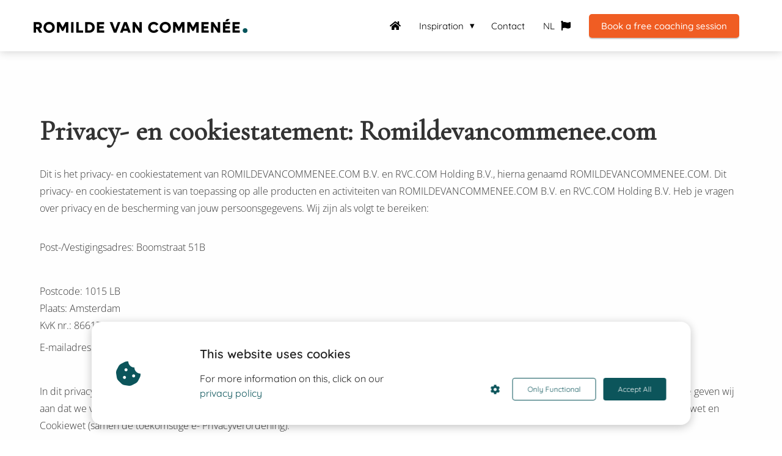

--- FILE ---
content_type: text/html
request_url: https://romildevancommenee.com/privacy-policy/
body_size: 16702
content:
<!DOCTYPE html><html
lang="en" prefix="og: https://ogp.me/ns#"><head><meta
http-equiv="Content-Type" content="text/html; charset=utf-8" /><meta
name="viewport" content="width=device-width, initial-scale=1"><meta
property="og:locale" content="en_EN"><link
rel="preload" fetchpriority="high" as="image" href="https://media-01.imu.nl/storage/romildevancommenee.com/24607/romildevancommenee-com-1-1-1-1-1.png" imagesrcset="https://media-01.imu.nl/storage/romildevancommenee.com/24607/romildevancommenee-com-1-1-1-1-1.png 350w"><link
rel="preconnect" href="https://cdnjs.cloudflare.com"><link
rel="preconnect" href="https://app.phoenixsite.nl"><link
rel="preconnect" href="https://media-01.imu.nl"><link
rel="icon" href="https://media-01.imu.nl/storage/romildevancommenee.com/12607/logo-4-5-32x32.png" type="image/x-icon" /><style>body,html{max-width:100%;display:none;font-family:"Roboto"}#wrapper{min-height:100%}.pricing-stars
p{font-family:FontAwesome}.editing-mode-message{display:none !important}</style><script>window.phx_track = window.phx_track || function() { (window.phx_track.q = window.phx_track.q || []).push(arguments) }</script><script defer>window.CookieConsent=new function(e){const t="cookie-warning-modal--popup";let n=JSON.parse(localStorage.getItem("cookieConsent")||"null");const c=!!n;function o(e=c){const t={c_consent_given:e};Object.entries(n).forEach((([e,n])=>{t[`c_consent_${e}`]=n})),"undefined"!=typeof phx_track&&phx_track("cookie_consent","","",t)}n={functional:!0,statistical:!1,marketing:!1,...n},o();const i=window.cookie_consent_compatibility_mode_enabled||!1;let s=null,a=null,l=null,d=null,u=null,r=null,k=null,h=null,g=null,m=null;const p=()=>{function t(e){h.checked=g.checked&&m.checked}s=e.getElementById("show-custom-settings"),a=e.getElementById("cookie"),l=e.getElementById("settings"),d=e.body,u=e.getElementById("accept-functional"),r=e.getElementById("accept-all"),k=e.getElementById("save-custom-settings"),h=e.getElementById("input-cookie-consent-all"),g=e.getElementById("input-cookie-consent-statistical"),m=e.getElementById("input-cookie-consent-marketing"),u.addEventListener("click",(function(){v(!1,!1),f(d,a)})),r.addEventListener("click",(function(){v(!0,!0),f(d,a)})),k.addEventListener("click",(function(){v(!!g.checked,!!m.checked),f(d,a),f(d,l)})),s.addEventListener("click",(function(){a.classList.remove("show"),setTimeout((function(){l.classList.add("show")}),100)})),h.addEventListener("change",(function(e){g.checked=e.target.checked,m.checked=e.target.checked})),g.addEventListener("change",t),m.addEventListener("change",t),c||setTimeout((()=>{L()}),1e3)};function f(e,n){n.classList.contains(t)&&e.classList.remove("active-popup"),n.classList.remove("show")}function v(t,c){n.statistical=t,n.marketing=c,localStorage.setItem("cookieConsent",JSON.stringify(n)),i?location.reload():_script_loader.loadScriptSrc(),e.dispatchEvent(new CustomEvent("cookie-consent-changed",{detail:{givenConsentItems:n}})),o(!0)}"complete"===e.readyState||"loaded"===e.readyState?p():e.addEventListener("DOMContentLoaded",p);const E=function(){g.checked=n.statistical,m.checked=n.marketing,h.checked=n.statistical&&n.marketing},L=function(){E(),a.classList.add("show"),a.classList.contains(t)&&d.classList.add("active-popup")};this.openCookieConsentPopup=function(){E(),l.classList.add("show"),d.classList.add("active-popup")},this.hasConsent=function(e){return n[e]||!1},this.getGivenConsentItems=function(){return n},this.hasGivenPreference=function(){return c}}(document);</script><script>window.pages_url = "https://app.phoenixsite.nl/";</script><script async src="https://www.googletagmanager.com/gtag/js?id=GA43666547899" data-type="statistical"></script><script async src="[data-uri]" data-type="statistical"></script><script async src="[data-uri]" data-type="marketing"></script> <title>Privacybeleid | Romilde van Commenée</title><meta
name="description" content="Bekijk ons privacybeleid op deze pagina."/><meta
name="keywords" content=""/><meta
name="robots" content="index, follow"/><link
rel="dns-prefetch" href="//cdn.phoenixsite.nl" /><link><link
rel="dns-prefetch" href="//app.phoenixsite.nl" /><link><link
rel="canonical" href="https://romildevancommenee.com/privacy-policy/"><meta
property="og:type" content="article"/><meta
property="og:title" content="Privacybeleid | Romilde van Commenée"/><meta
name="twitter:card" content="summary" /><meta
property="twitter:title" content="Privacybeleid | Romilde van Commenée"/><meta
property="og:description" content="Bekijk ons privacybeleid op deze pagina."/><meta
property="twitter:description" content="Bekijk ons privacybeleid op deze pagina."/><meta
property="og:url" content="https://romildevancommenee.com/privacy-policy/"/><meta
property="twitter:image" content=""/><meta
property="og:image" content=""/> <script>var base_pages_api_url = "https://app.phoenixsite.nl/";</script> <script>let url_string = window.location.href;
  let url = new URL(url_string);
  let order_value = url.searchParams.get("order_value");
  let order_name = url.searchParams.get("product_name");
  let order_sku = url.searchParams.get("sku");
  let order_number = url.searchParams.get("nr");
  let order_quantity = url.searchParams.get("quantity");

  if(!!order_value && !!order_name && !!order_sku && !!order_number && !!order_quantity) {
    window.dataLayer = window.dataLayer || [];
    dataLayer.push({
      "event": "purchase",
      "transactionId": order_number,
      "transactionTotal": order_value,
      "transactionProducts": [{
        "sku": order_sku,
        "name": order_name,
        "price": order_value,
        "quantity":order_quantity
      }] });
  }</script> <script defer src="https://cdnjs.cloudflare.com/ajax/libs/jquery/3.6.0/jquery.min.js"></script> <script defer src="https://cdn.phoenixsite.nl/pageomatic/assets/js/client/parameter-vars.js?v=20251216193724"></script> <script defer src="https://cdn.phoenixsite.nl/pageomatic/assets/js/client/img-popup-box.js?v=20251216193724"></script> <script defer src="https://cdn.phoenixsite.nl/pageomatic/assets/js/client/video-popup-box.js?v=20251216193724"></script> <script defer src="https://cdn.phoenixsite.nl/pageomatic/assets/js/client/portfolio-popup-box.js?v=20251216193724"></script> <script defer src="https://cdn.phoenixsite.nl/pageomatic/assets/js/client/menu-scroll.js?v=20251216193724"></script> <script defer src="https://cdn.phoenixsite.nl/pageomatic/assets/js/client/anchor-scroll-script.js?x=2&v=20251216193724"></script> <script defer src="https://cdn.phoenixsite.nl/pageomatic/assets/js/client/box-slider-script.js?v=20251216193724"></script> <script defer src="https://cdn.phoenixsite.nl/pageomatic/assets/js/client/common-scripts-ps.js?v=20251216193724"></script> <script defer src="https://cdn.phoenixsite.nl/pageomatic/assets/js/client/two-step-optin-trigger.js?v=20251216193724"></script> <script defer type='text/javascript' src="https://cdn.phoenixsite.nl/pageomatic/assets/js/client/phx-admin-menu.js?v=20251216193724"></script> <script defer type='text/javascript' src="https://cdn.phoenixsite.nl/pageomatic/assets/js/client/fake-scroll.js"></script> <script  src="https://cdn.phoenixsite.nl/pageomatic/assets/js/client/uuid.js?v=20251216193724"></script> <script async
            defer
            src="https://sc.imu.nl/js/phx-analytics.js?v=20251216193724"
            data-w-id="8273"
            data-p-t="companypage"
    ></script> <style>.modern-classic-theme .full-row
ul{font-family:inherit;font-weight:inherit;list-style-type:none;padding-left:0;position:relative}.modern-classic-theme .full-row ul
li{padding-left:0}.modern-classic-theme .full-row ul li:before{color:#3c3;content:"\f058";font-family:Font Awesome\ 5 Pro,Font Awesome\ 5 Free;font-weight:900;left:0;margin-right:10px;position:relative}body .modern-classic-theme{font-family:Source Sans Pro,sans-serif}body .modern-classic-theme.two-step-optin-wrapper .two-step-popup{background:#fff!important;border-radius:3px;text-align:center}.modern-classic-theme-content{margin-bottom:0;z-index:1}.full-row.modern-classic-theme{padding-bottom:75px;padding-top:85px}.full-row.modern-classic-theme h1,.full-row.modern-classic-theme
h2{font-family:Source Sans Pro,sans-serif}@media (max-width:1023px){.full-row.modern-classic-theme .flex-box{padding:10px}}.full-row.modern-classic-theme .content-unit{margin:10px;padding:0;position:relative;text-align:center;z-index:99}.full-row.modern-classic-theme .content-unit .content-unit-title{font-family:Source Sans Pro,sans-serif;font-size:45px!important;font-weight:300;letter-spacing:0;line-height:1.6;margin-bottom:20px;position:relative;text-align:center}@media (max-width:1169px){.full-row.modern-classic-theme .content-unit .content-unit-title{margin-bottom:25px}.full-row.modern-classic-theme .content-unit .content-unit-title:after{display:none}.full-row.modern-classic-theme .content-unit .content-unit-txt{width:100%}}@media (max-width:900px){.full-row.modern-classic-theme .content-unit .content-unit-title{font-size:28px!important}.full-row.modern-classic-theme .content-unit{margin-left:20px;margin-right:20px}}.full-row.modern-classic-theme .content-unit .content-unit-txt{font-family:Open Sans,sans-serif;font-size:inherit;font-weight:300;line-height:1.8;margin-bottom:30px;margin-left:auto;margin-right:auto;position:relative;width:100%;z-index:150}.full-row.modern-classic-theme .content-unit .content-unit-txt
p{margin-bottom:8px}.full-row.modern-classic-theme .content-unit .content-unit-txt
a{color:#216eb0;font-weight:500}.full-row.modern-classic-theme .content-unit .content-unit-txt ul
li{font-size:inherit;list-style-type:none;padding-left:25px;text-align:left}.full-row.modern-classic-theme .content-unit .content-unit-txt ul li:before{position:absolute}.full-row.modern-classic-theme .content-unit .content-unit-txt ul li:before{font-size:17px}@media (max-width:767px){.full-row.modern-classic-theme .content-unit{padding:20px}}html{margin-top:0!important}#wrapper{padding-bottom:0!important}*{-webkit-box-sizing:border-box;box-sizing:border-box}:after,:before{-webkit-box-sizing:border-box;box-sizing:border-box}a{text-decoration:none}@media (max-width:980px){.content-unit .content-unit-txt{font-size:16px!important}}@media (max-width:1169px){.content-unit .content-unit-title{text-align:inherit!important}.content-unit .content-unit-title.align-left{text-align:left!important}.content-unit .content-unit-txt{text-align:inherit!important}}@media (max-width:900px){h1{font-size:24px!important}h2{font-size:22px!important}.full-row{padding-top:20px!important;padding-bottom:20px!important;display:block}.odd-even-row{display:block;width:100%}.odd-even-row .row-nest-one,.odd-even-row .row-nest-three,.odd-even-row .row-nest-two{display:block;width:100%}}.header-client-styling .basic-header-styling .header-item-placement{display:-webkit-box;display:-ms-flexbox;display:flex;-webkit-box-align:center;-ms-flex-align:center;align-items:center;width:100%}.header-client-styling .desktop-logo{height:60px;display:-webkit-inline-box;display:-ms-inline-flexbox;display:inline-flex;-webkit-box-align:center;-ms-flex-align:center;align-items:center}.header-client-styling .desktop-logo
img{max-height:60px;-o-object-fit:contain;object-fit:contain;-o-object-position:left;object-position:left}.header-client-styling .menu-bar{display:-webkit-box;display:-ms-flexbox;display:flex;-webkit-box-pack:end;-ms-flex-pack:end;justify-content:flex-end;-webkit-box-align:center;-ms-flex-align:center;align-items:center;width:100%}.header-client-styling .menu-link-styling{color:unset}.header-client-styling .menu-item{-webkit-touch-callout:none;border-radius:3px;padding:15px;padding-top:20px;padding-bottom:20px;position:relative;font-size:15px;text-align:center;display:-webkit-inline-box;display:-ms-inline-flexbox;display:inline-flex;-webkit-box-pack:center;-ms-flex-pack:center;justify-content:center;-webkit-box-align:center;-ms-flex-align:center;align-items:center}.header-client-styling .menu-item.has-no-text
i{margin-left:0}.header-client-styling .menu-item
i{font-size:16px;margin-left:10px}.header-client-styling .sub-menu-container{padding:0;position:absolute;top:58px;background:#fff;min-width:250px;display:none;z-index:307;margin-left:10px;margin-right:10px;border-radius:3px;-webkit-filter:drop-shadow(0 5px 10px rgba(0,0,0,.1));filter:drop-shadow(0 5px 10px rgba(0,0,0,.1))}.header-client-styling .sub-menu-container:before{width:0;content:"";border-style:solid;-webkit-transform:rotate(180deg);transform:rotate(180deg);border-width:11px 11px 0;border-color:#fff transparent transparent;position:absolute;top:-10px;left:20px}.header-client-styling .menu-list{position:relative;float:left;display:inline-block;border-radius:3px}.header-client-styling .sub-menu-item{-webkit-touch-callout:none;padding:25px;padding-bottom:20px;padding-top:20px;display:block;text-align:left;color:#000;position:relative}.header-client-styling .sub-menu-triangle{padding-right:30px}.header-client-styling .sub-menu-triangle:before{width:0;height:0;content:"▾";position:absolute;top:20px;margin:auto;right:20px}.header-client-styling .preview-header-item{display:-webkit-box;display:-ms-flexbox;display:flex;-webkit-box-align:center;-ms-flex-align:center;align-items:center;z-index:4000;position:relative;background:#fff;-webkit-box-shadow:0 0 15px rgba(0,0,0,.2);box-shadow:0 0 15px rgba(0,0,0,.2)}.header-client-styling .small-size-header{height:84px!important}.header-client-styling .small-size-header .desktop-logo{height:60px;display:-webkit-inline-box;display:-ms-inline-flexbox;display:inline-flex;-webkit-box-align:center;-ms-flex-align:center;align-items:center}.header-client-styling .small-size-header .desktop-logo
img{max-height:60px;-o-object-fit:contain;object-fit:contain;-o-object-position:left;object-position:left}.header-client-styling .cta-header-button{-webkit-box-shadow:rgba(0,0,0,.2) 0 2px 1px;box-shadow:rgba(0,0,0,.2) 0 2px 1px;padding:10px
20px;border-radius:5px;background:#ff9b00;font-weight:500;position:relative;text-decoration:none;display:inline-block}.header-client-styling .normal-width-header{max-width:1170px;margin:auto}.header-client-styling
.fixed{position:fixed;width:100%;z-index:305}.header-client-styling .background-effect{padding-top:13px;padding-bottom:13px;margin-top:7px;margin-bottom:7px}.header-client-styling .background-effect.sub-menu-triangle{padding-right:30px}.header-client-styling .background-effect.sub-menu-triangle:before{width:0;height:0;content:"▾";position:absolute;top:12px;margin:auto;right:20px}@media (min-width:1024px){.header-client-styling .mobile-header{display:none}.header-client-styling .basic-header-styling{display:block;position:relative;z-index:305}}@media (max-width:1024px){.header-client-styling .mobile-header{display:block;width:100%;height:64px;position:relative;z-index:305}.header-client-styling .basic-header-styling{display:none}}.header-client-styling .mobile-header-bar{display:-webkit-box;display:-ms-flexbox;display:flex;width:100%;-webkit-box-align:center;-ms-flex-align:center;align-items:center;padding:10px
24px;-webkit-box-shadow:0 0 10px rgba(0,0,0,.2);box-shadow:0 0 10px rgba(0,0,0,.2);position:fixed;z-index:20}.header-client-styling .mobile-header-menu-bar{display:-webkit-box;display:-ms-flexbox;display:flex;-webkit-box-pack:end;-ms-flex-pack:end;justify-content:flex-end;-webkit-box-align:center;-ms-flex-align:center;align-items:center;width:100%}.header-client-styling .mobile-menu-item-container{display:none}.header-client-styling .mobile-menu-item-container .mobile-bottom-flex{display:-webkit-box;display:-ms-flexbox;display:flex;-webkit-box-align:center;-ms-flex-align:center;align-items:center;-webkit-box-pack:justify;-ms-flex-pack:justify;justify-content:space-between;border-top:1px solid rgba(0,0,0,.1)}.header-client-styling .mobile-menu-item-container .mobile-cta-button{margin-left:10px;display:inline-block}@media (max-width:970px){.modern-classic-theme .full-row
ul{text-align:left!important}.header-client-styling .mobile-menu-item-container .mobile-cta-button .cta-header-button{font-size:12px}}.header-client-styling .burger-menu-icon{-webkit-touch-callout:none;padding:5px;width:44px;border-radius:3px}.header-client-styling .burger-menu-icon
i{font-size:30px!important;position:relative;left:4px}.header-client-styling .mobile-logo
img{height:40px;-o-object-fit:contain;object-fit:contain;-o-object-position:left;object-position:left}@media (max-width:500px){.header-client-styling .mobile-logo
img{max-width:250px;height:auto;max-height:40px}}.header-client-styling .top-mobile-template{top:0}.header-client-styling .top-mobile-template .mobile-menu-item-container{-webkit-box-shadow:0 0 10px rgba(0,0,0,.2);box-shadow:0 0 10px rgba(0,0,0,.2);max-width:100%;margin:auto;border-radius:0;border-top:2px solid rgba(0,0,0,.2);position:fixed;width:100%;z-index:-1;top:57px;overflow-y:scroll}@media (max-height:600px){.header-client-styling .top-mobile-template .mobile-menu-item-container{bottom:0}}.header-client-styling .top-mobile-template .mobile-menu-item-container .mobile-menu-nav-item{-webkit-touch-callout:none;font-size:15px;padding:18px;padding-left:30px;border-top:1px solid rgba(0,0,0,.1);font-weight:300}.header-client-styling .top-mobile-template .mobile-menu-item-container .mobile-menu-nav-item .mobile-submenu-nav-item{font-size:13px;padding:10px
10px 10px 40px;margin-top:10px}.header-client-styling .mobile-sub-menu-wrapper{display:none}.header-client-styling .mobile-menu-nav-item
i{margin-left:10px;font-size:14px}.header-client-styling .mobile-menu-nav-item.has-no-text
i{margin-left:0}.header-client-styling .mobile-menu-nav-item.has-sub-menu{padding:0!important}.header-client-styling .mobile-menu-nav-item.has-sub-menu .mobile-sub-menu-wrapper:last-child{padding-bottom:20px}.header-client-styling .mobile-menu-nav-item.has-sub-menu .top-level-name{padding:18px
18px 18px 30px}.header-client-styling .mobile-menu-nav-item.has-sub-menu .top-level-name:after{content:"▾";font-weight:600;font-weight:900;margin-left:10px}#wrapper .preview-header-item{margin:0;height:auto;font-family:Quicksand;z-index:4}body,html{width:100%;font-size:16px;color:#222;margin:0;padding:0;background:#fff;display:block!important;position:relative}body h1,html
h1{margin-top:0!important}body h1,body h2,html h1,html
h2{margin:0;padding:0}.flex-parent-no-center{display:-webkit-box;display:-ms-flexbox;display:flex}@media (max-width:1023px){.flex-parent-no-center{display:block;-webkit-box-align:initial;-ms-flex-align:initial;align-items:initial;-webkit-box-pack:initial;-ms-flex-pack:initial;justify-content:initial;text-align:center}}@media (max-width:900px){.flex-parent-no-center{display:initial;-webkit-box-align:initial;-ms-flex-align:initial;align-items:initial;-webkit-box-pack:initial;-ms-flex-pack:initial;justify-content:initial}}.flex-box{-webkit-box-flex:1;-ms-flex:1;flex:1}@media (max-width:1023px){.flex-box{-webkit-box-flex:0;-ms-flex:none;flex:none;width:48%;max-width:48%;display:inline-block;margin-top:0;margin-bottom:0}}@media (max-width:900px){.flex-box{-webkit-box-flex:0;-ms-flex:none;flex:none;width:auto;max-width:100%;padding:5px;display:block}}a{color:#337ab7}img{border:0}p{padding:0;margin:0}.align-left{text-align:left!important}.no-padding-bottom{padding-bottom:0}.full-row{max-width:100%;clear:both;padding-top:60px;padding-bottom:60px;position:relative;z-index:3}.full-row-center{max-width:1170px;margin:auto;position:relative;z-index:3}.row-bg-gray{background-color:#f5f5f5}.two-step-optin-wrapper{display:none;position:fixed;top:0;right:0;left:0;bottom:0;background:rgba(51,51,51,.7);z-index:9999}.two-step-optin-wrapper .two-step-popup{position:absolute;max-width:550px;padding:0;background:#fff;-webkit-box-shadow:0 4px 18px 5px rgba(51,51,51,.9);box-shadow:0 4px 18px 5px rgba(51,51,51,.9);top:12%;left:0;right:0;margin:auto;width:100%}@media (max-width:940px){.two-step-optin-wrapper .two-step-popup{top:15px;max-width:95%}}.odd-even-row{position:relative}body .full-row
ul{padding-left:0}body .full-row ul
li{padding-left:1.45em!important}body .full-row ul li:before{position:absolute!important;font-size:unset!important;line-height:unset!important}.fa,.fas{-moz-osx-font-smoothing:grayscale;-webkit-font-smoothing:antialiased;display:inline-block;font-style:normal;font-variant:normal;text-rendering:auto;line-height:1}.fa-bars:before{content:"\f0c9"}.fa-caret-down:before{content:"\f0d7"}.fa-caret-up:before{content:"\f0d8"}.fa-check:before{content:"\f00c"}.fa-cookie-bite:before{content:"\f564"}.fa-flag:before{content:"\f024"}.fa-home:before{content:"\f015"}.fa-newspaper:before{content:"\f1ea"}.fa-palette:before{content:"\f53f"}.fa-pen:before{content:"\f304"}.fa-sliders-h:before{content:"\f1de"}.fa-th-large:before{content:"\f009"}.fa,.fas{font-family:"Font Awesome 5 Free"}.fa,.fas{font-weight:900}.primary-c-bg-gradient{background:#1976d2!important;background:-moz-linear-gradient(top,#ccbeb4 0,#beac9f 100%)!important;background:-webkit-linear-gradient(top,#ccbeb4 0,#beac9f 100%)!important;background:linear-gradient(to bottom,#ccbeb4 0,#beac9f 100%)!important;color:#3e322a}</style><link
rel="preload" href="https://cdn.phoenixsite.nl/pageomatic/assets/css/releases/modern-classic-theme-general.css?v=20251216193724" as="style" onload="this.onload=null;this.rel='stylesheet'"><link
rel="preload" href="https://cdn.phoenixsite.nl/pageomatic/assets/css/pages-phoenix-footers.css?v=20251216193724" as="style" onload="this.onload=null;this.rel='stylesheet'"><link
rel="preload" href="https://cdn.phoenixsite.nl/pageomatic/assets/css/master-style.css?v=20251216193724" as="style" onload="this.onload=null;this.rel='stylesheet'"><link
rel="preload" href="https://cdn.phoenixsite.nl/pageomatic/assets/css/releases/phx-admin-menu.css?v=20251216193724" as="style" onload="this.onload=null;this.rel='stylesheet'"><link
rel="preload" href="https://app.phoenixsite.nl/api/v1.0/assets/custom.css?domain=romildevancommenee.com&website_design_id=737471&v=20251216193724-1744906527" as="style" onload="this.onload=null;this.rel='stylesheet'"><link
rel="preload" href="https://cdnjs.cloudflare.com/ajax/libs/font-awesome/5.15.4/css/all.min.css" as="style" onload="this.onload=null;this.rel='stylesheet'"><link
rel="preload" href="https://cdn.phoenixsite.nl/pageomatic/assets/css/font-styles/poppins.css" as="style" onload="this.onload=null;this.rel='stylesheet'"><link
rel="preload" href="https://cdn.phoenixsite.nl/pageomatic/assets/css/font-styles/didact-gothic.css" as="style" onload="this.onload=null;this.rel='stylesheet'"><link
rel="preload" href="https://cdn.phoenixsite.nl/pageomatic/assets/css/font-styles/quicksand.css" as="style" onload="this.onload=null;this.rel='stylesheet'"><link
rel="preload" href="https://cdn.phoenixsite.nl/pageomatic/assets/css/font-styles/raleway.css" as="style" onload="this.onload=null;this.rel='stylesheet'"><link
rel="preload" href="https://cdn.phoenixsite.nl/pageomatic/assets/css/font-styles/montserrat.css" as="style" onload="this.onload=null;this.rel='stylesheet'"><link
rel="preload" href="https://cdn.phoenixsite.nl/pageomatic/assets/css/font-styles/open-sans.css" as="style" onload="this.onload=null;this.rel='stylesheet'"><link
rel="preload" href="https://cdn.phoenixsite.nl/pageomatic/assets/css/font-styles/roboto.css" as="style" onload="this.onload=null;this.rel='stylesheet'"><link
rel="preload" href="https://fonts.googleapis.com/css?family=Source+Sans+Pro:300,400,700&display=swap" as="style" onload="this.onload=null;this.rel='stylesheet'"><noscript><link
rel="stylesheet" href="https://cdn.phoenixsite.nl/pageomatic/assets/css/releases/modern-classic-theme-general.css?v=20251216193724"><link
rel="stylesheet" href="https://cdn.phoenixsite.nl/pageomatic/assets/css/pages-phoenix-footers.css?v=20251216193724"><link
rel="stylesheet" href="https://cdn.phoenixsite.nl/pageomatic/assets/css/master-style.css?v=20251216193724"><link
rel="stylesheet" href="https://cdn.phoenixsite.nl/pageomatic/assets/css/releases/phx-admin-menu.css?v=20251216193724"><link
rel="stylesheet" href="https://app.phoenixsite.nl/api/v1.0/assets/custom.css?domain=romildevancommenee.com&website_design_id=737471&v=20251216193724-1744906527"><link
rel="stylesheet" href="https://cdnjs.cloudflare.com/ajax/libs/font-awesome/5.15.4/css/all.min.css"><link
rel="stylesheet" href="https://cdn.phoenixsite.nl/pageomatic/assets/css/font-styles/poppins.css"><link
rel="stylesheet" href="https://cdn.phoenixsite.nl/pageomatic/assets/css/font-styles/didact-gothic.css"><link
rel="stylesheet" href="https://cdn.phoenixsite.nl/pageomatic/assets/css/font-styles/quicksand.css"><link
rel="stylesheet" href="https://cdn.phoenixsite.nl/pageomatic/assets/css/font-styles/raleway.css"><link
rel="stylesheet" href="https://cdn.phoenixsite.nl/pageomatic/assets/css/font-styles/montserrat.css"><link
rel="stylesheet" href="https://cdn.phoenixsite.nl/pageomatic/assets/css/font-styles/open-sans.css"><link
rel="stylesheet" href="https://cdn.phoenixsite.nl/pageomatic/assets/css/font-styles/roboto.css"><link
rel="stylesheet" href="https://fonts.googleapis.com/css?family=Source+Sans+Pro:300,400,700&display=swap"></noscript><script>window.phxsite = {"app_domain":"https:\/\/app.phoenixsite.nl","pages_version":2.1};</script> </head><body> <script data-type="marketing">!function(f,b,e,v,n,t,s)
{if(f.fbq)return;n=f.fbq=function(){n.callMethod?
n.callMethod.apply(n,arguments):n.queue.push(arguments)};
if(!f._fbq)f._fbq=n;n.push=n;n.loaded=!0;n.version='2.0';
n.queue=[];t=b.createElement(e);t.async=!0;
t.src=v;s=b.getElementsByTagName(e)[0];
s.parentNode.insertBefore(t,s)}(window, document,'script',
'https://connect.facebook.net/en_US/fbevents.js');
fbq('init', '260190048956281');</script> <noscript><img
height="1" width="1" style="display:none"
src="https://www.facebook.com/tr?id=260190048956281&ev=PageView&noscript=1"
/></noscript><div
id="wrapper"> <script type="application/ld+json">{
                    "@context": "https://schema.org",
                    "@type": "Organization",

                    "@id": " https://romildevancommenee.com ",
                    "name" : " ROMILDEVANCOMMENEE.COM B.V. ",
                    "url": " https://romildevancommenee.com ",
                    "email": " contact@thehappyleadercompany.com ",
                    "telephone": "  ",
                    "address": {
                        "@type": "PostalAddress",
                        "streetAddress": " Boomstraat 51B ",
                        "addressLocality": " Amsterdam ",
                        "postalCode": " 1015 LB ",
                        "addressCountry": "NL"
                    },
                    "logo": "https://media-01.imu.nl/storage/romildevancommenee.com/24607/romildevancommenee-com-1-1-1-1-1.png", "sameAs" :
                    [
                        "https://www.facebook.com/romildevancommeneecom", "https://www.youtube.com/@romildevancommenee/featured", "https://www.linkedin.com/in/romildevancommenee", "http://instagram.com/romildevancommenee", "https://www.tiktok.com/@romildevancommenee?is_from_webapp=1&sender_device=pc"
                    ]
                }</script><div
id="fb-root"></div><script>window.pages_url = "https://app.phoenixsite.nl/";</script><script>function getFBCookie(cname) {
                        let name = cname + "=";
                    let decodedCookie = decodeURIComponent(document.cookie);
                    let ca = decodedCookie.split(";");
                    for(let i = 0; i <ca.length; i++) {
                            let c = ca[i];
                        while (c.charAt(0) == " ") {
                            c = c.substring(1);
                        }
                        if (c.indexOf(name) == 0) {
                            return c.substring(name.length, c.length);
                        }
                    }
                    return "";
                }const fbp = getFBCookie('_fbp'); const fbc = getFBCookie('_fbc');window.page_view_uuid = generateUUID();fbq('track', 'PageView', {fbp: fbp, fbc: fbc,} );window.push_page_view = true;</script><div><div
class="header-client-styling"><div
class="basic-header-styling small-size-header"><div
class="desktop-header fixed"><div
style="background-color: #ffffff; color: #000000" class="preview-header-item small-size-header"><div
class="header-item-placement normal-width-header">
<a
href="https://romildevancommenee.com/" class="logo-link"><div
class="desktop-logo">
<img
src="https://media-01.imu.nl/storage/romildevancommenee.com/24607/romildevancommenee-com-1-1-1-1-1.png" alt="romildevancommenee com 1 1 1 1 1" title="The Happy Leader Company" srcset="https://media-01.imu.nl/storage/romildevancommenee.com/24607/romildevancommenee-com-1-1-1-1-1.png 350w" width="350" height="23"></div>
</a><div
class="menu-bar"><div
class="menu-list menu-margin" style="color: #000000">
<a
href="https://romildevancommenee.com//" class="menu-link-styling" ><div
class="menu-item menu-item-background has-no-text   background-effect">
<i
class="fa fa-home"></i></div>
</a></div><div
class="menu-list menu-margin" style="color: #000000"><div
class="menu-link-styling"><div
class="menu-item menu-item-background    sub-menu-triangle background-effect">
Inspiration</div></div><div
class="sub-menu-container">
<a
href="https://romildevancommenee.com/guide-for-leaders-en/" target=&quot;_blank&quot;><div
class="sub-menu-item menu-item-background"><div>
Download our leadership guide</div></div>
</a>
<a
href="https://romildevancommenee.com/membermail-english/" ><div
class="sub-menu-item menu-item-background"><div>
MemberMail</div></div>
</a>
<a
href="https://romildevancommenee.com/book-en/" ><div
class="sub-menu-item menu-item-background"><div>
Book</div></div>
</a></div></div><div
class="menu-list menu-margin" style="color: #000000">
<a
href="https://romildevancommenee.com/contact/" class="menu-link-styling" ><div
class="menu-item menu-item-background    background-effect">
Contact</div>
</a></div><div
class="menu-list menu-margin" style="color: #000000">
<a
href="http://vcelevate.com" class="menu-link-styling" target=&quot;_blank&quot;><div
class="menu-item menu-item-background    background-effect">
NL <i
class="fa fa-flag"></i></div>
</a></div><div
class="menu-list">
<a
href="https://calendly.com/romildevancommeneecom/free-coaching-call" target=&quot;_blank&quot;><div
class="menu-item" style="color: #000000;"><div
class="cta-header-button " style="color: #ffffff; background-color: #f05d23">
Book a free coaching session</div></div>
</a></div></div></div></div></div></div><div
class="mobile-header top-mobile-template"><div
style="background-color: #ffffff; color: #000000" class="mobile-header-bar">
<a
href="https://romildevancommenee.com/"><div
class="mobile-logo">
<img
src="https://media-01.imu.nl/storage/romildevancommenee.com/24607/romildevancommenee-com-1-1-1-1-1.png" alt="romildevancommenee com 1 1 1 1 1" title="The Happy Leader Company" srcset="https://media-01.imu.nl/storage/romildevancommenee.com/24607/romildevancommenee-com-1-1-1-1-1.png 350w" width="350" height="23"></div>
</a><div
class="mobile-header-menu-bar"><div
class="burger-menu-icon">
<i
class="fa fa-bars"></i></div></div></div><div
class="mobile-menu-item-container" style="background-color: #ffffff">
<a
href="https://romildevancommenee.com//"><div
class="mobile-menu-nav-item has-no-text" style="color: #000000">
<i
class="fa fa-home"></i></div>
</a><div
class="mobile-menu-nav-item has-sub-menu" style="color: #000000"><div
class="top-level-name ">
Inspiration</div><div
class="mobile-sub-menu-wrapper">
<a
href="https://romildevancommenee.com/guide-for-leaders-en/"><div
class="mobile-submenu-nav-item" style="color: #000000"><div>
Download our leadership guide</div></div>
</a></div><div
class="mobile-sub-menu-wrapper">
<a
href="https://romildevancommenee.com/membermail-english/"><div
class="mobile-submenu-nav-item" style="color: #000000"><div>
MemberMail</div></div>
</a></div><div
class="mobile-sub-menu-wrapper">
<a
href="https://romildevancommenee.com/book-en/"><div
class="mobile-submenu-nav-item" style="color: #000000"><div>
Book</div></div>
</a></div></div>
<a
href="https://romildevancommenee.com/contact/"><div
class="mobile-menu-nav-item " style="color: #000000">
Contact</div>
</a>
<a
href="http://vcelevate.com"><div
class="mobile-menu-nav-item " style="color: #000000">
NL <i
class="fa fa-flag"></i></div>
</a><div
class="mobile-bottom-flex">
<a
class="mobile-cta-button" href="https://calendly.com/romildevancommeneecom/free-coaching-call" target=&quot;_blank&quot;><div
class="menu-item" style="color: #000000;"><div
class="cta-header-button " style="color: #ffffff; background-color: #f05d23">
Book a free coaching session</div></div>
</a></div></div></div></div></div><div
class="two-step-optin-wrapper modern-classic-theme"><div
class="two-step-popup primary-c-bg-gradient two-step-close"></div></div><div
id="loadbalancer_valid_cache" style="display:none"></div><div
class="odd-even-row  all-devices  modern-classic-theme"><div
class="row-nest-one" data-rowuuid="81437cf3-5369-40f4-a27d-8bd38a410f9b" id="2" data-element="title-txt-btn"><div
class="row-nest-two" id="content_row_35250041"><div
class="row-nest-three row-bg-gray     " style="color: #333333; background-color: #FEFEFE; background-image: ; "><div
class="full-row relative-row no-padding-bottom title-txt-btn modern-classic-theme modern-classic-theme-content" ><div
class="full-row-center"><div
class="flex-parent-no-center"><div
class="flex-box"><div
class="content-unit extra-margin-bottom"><h1 class=" align-left font-size-standard content-unit-title"  style="font-family:Cormorant Garamond"><strong>Privacy- en cookiestatement: Romildevancommenee.com</strong></h1><div
class="content-unit-txt"><div
class="align-left" style="font-family:Open Sans"><div
class="elementor-inner"><div
class="elementor-section-wrap"><div
class="elementor-container elementor-column-gap-default"><div
class="elementor-row"><div
class="elementor-column elementor-col-100 elementor-top-column elementor-element elementor-element-672d12c" data-element_type="column" data-id="672d12c"><div
class="elementor-column-wrap elementor-element-populated"><div
class="elementor-widget-wrap"><div
class="elementor-element elementor-element-1a91815 elementor-widget elementor-widget-heading" data-element_type="widget" data-id="1a91815" data-widget_type="heading.default"><div
class="elementor-widget-container">Dit is het privacy- en cookiestatement van ROMILDEVANCOMMENEE.COM B.V. en RVC.COM Holding B.V., hierna genaamd ROMILDEVANCOMMENEE.COM. Dit privacy- en cookiestatement is van toepassing op alle producten en activiteiten van ROMILDEVANCOMMENEE.COM B.V. en RVC.COM Holding B.V. Heb je vragen over privacy en de bescherming van jouw persoonsgegevens. Wij zijn als volgt te bereiken:</div></div><div
class="elementor-element elementor-element-439b154 elementor-widget elementor-widget-text-editor" data-element_type="widget" data-id="439b154" data-widget_type="text-editor.default"><div
class="elementor-widget-container"><div
class="elementor-text-editor elementor-clearfix"><p><br></p><p>Post-/Vestigingsadres: Boomstraat 51B</p><p><br></p><p>Postcode: 1015 LB<br>Plaats: Amsterdam<br>KvK nr.: 86617481 ROMILDEVANCOMMENEE.COM B.V.</p><p>E-mailadres: <a
href="mailto:contact@romildevancommenee.com">contact@romildevancommenee.com</a></p><p><br></p></div></div></div><div
class="elementor-element elementor-element-d9be117 elementor-widget elementor-widget-text-editor" data-element_type="widget" data-id="d9be117" data-widget_type="text-editor.default"><div
class="elementor-widget-container"><div
class="elementor-text-editor elementor-clearfix"><p>In dit privacy- en cookiestatement informeren wij je hoe ROMILDEVANCOMMENEE.COM jouw persoonsgegevens gebruikt en kan verwerken. Daarmee geven wij aan dat we voldoen aan de verplichtingen uit de privacywet, de Algemene Verordening Gegevensbescherming (AVG) als ook aan de Telecommunicatiewet en Cookiewet (samen de toekomstige e- Privacyverordening).<br><br></p><p>ROMILDEVANCOMMENEE.COM respecteert de privacy van alle klanten, abonnees, betrokkenen evenals van de bezoekers van de website.&nbsp;https://www.romildevancommenee.com&nbsp;is de website van ROMILDEVANCOMMENEE.COM.<br>Wij zorgen er verder voor dat de persoonlijke informatie die wij van jou ontvangen, vertrouwelijk en zorgvuldig worden behandeld en goed worden beveiligd zodat ze niet zomaar in verkeerde handen kunnen vallen.</p><p><br>Het komt echter wel voor dat we gegevens delen met anderen, omdat zij ons ondersteunen in de bedrijfsvoering. Denk hierbij bijvoorbeeld aan een boekhouder, nieuwsbriefaanbieder of hostingpartij.<br><br></p><p>Dit privacy- en cookiestatement is uitsluitend van toepassing op de producten van ROMILDEVANCOMMENEE.COM. Wees je er dus van bewust dat ROMILDEVANCOMMENEE.COM niet verantwoordelijk is voor het privacy beleid van eventuele genoemde andere organisaties op de website.<br><br></p><p>De Autoriteit Persoonsgegevens (AP) is de nationale toezichthouder, oftewel de privacywaakhond van Nederland, ter bescherming van jouw persoonsgegevens. Voor meer informatie over de AP, verwijst ROMILDEVANCOMMENEE.COM je naar de website van de AP:&nbsp;<a
href="http://www.autoriteitpersoonsgegevens.nl">http://www.autoriteitpersoonsgegevens.nl</a><br><br></p></div></div></div><div
class="elementor-element elementor-element-08c6c27 elementor-widget elementor-widget-text-editor" data-element_type="widget" data-id="08c6c27" data-widget_type="text-editor.default"><div
class="elementor-widget-container"><div
class="elementor-text-editor elementor-clearfix"><h2 id="persoonsgegevens_die_romildevancommenee.com_kan_verzamelen">PERSOONSGEGEVENS DIE ROMILDEVANCOMMENEE.COM KAN VERZAMELEN</h2><p>Hieronder een overzicht van de persoonsgegevens die ROMILDEVANCOMMENEE.COM van jou kan verwerken, afhankelijk van de situatie:</p><ul><li>Jouw voor-en achternaam;</li><li>Jouw adresgegevens;</li><li>Jouw telefoonnummer;</li><li>Jouw geslacht;</li><li>Jouw e-mailadres;</li><li>Jouw aanbeveling;</li><li>Jouw bankrekeningnummer;</li><li>Jouw IP-adres;</li><li>Jouw locatiegegevens;</li><li>Gegevens over jouw activiteiten op de website;</li><li>Gegevens over jouw surfgedrag;</li><li>Internetbrowser en apparaat type;</li><li>Overige persoonsgegevens die je actief verstrekt (bijvoorbeeld telefonisch, digitaal, in correspondentie, nieuwsbrief, aanvraag telefoongesprek).</li></ul><p><br></p></div></div></div><div
class="elementor-element elementor-element-ed23f02 elementor-widget elementor-widget-text-editor" data-element_type="widget" data-id="ed23f02" data-widget_type="text-editor.default"><div
class="elementor-widget-container"><div
class="elementor-text-editor elementor-clearfix"><h2 id="bijzondere_en/of_gevoelige_persoonsgegevens">BIJZONDERE EN/OF GEVOELIGE PERSOONSGEGEVENS</h2><p>ROMILDEVANCOMMENEE.COM verwerkt geen bijzondere en/of gevoelige persoonsgegevens van klanten, websitebezoekers of andere betrokkenen.<br><br></p><p><em>Kinderen</em><br><br></p><p>ROMILDEVANCOMMENEE.COM heeft niet de intentie gegevens te verzamelen over websitebezoekers die jonger zijn dan 16 jaar. Tenzij ze toestemming hebben van ouders of voogd. We kunnen echter niet controleren of een bezoeker ouder dan 16 is. We raden ouders dan ook aan betrokken te zijn bij de online-activiteiten van hun kinderen, om zo te voorkomen dat er gegevens over kinderen verzameld worden zonder ouderlijke toestemming. Als je ervan overtuigd bent dat wij zonder die toestemming persoonlijke gegevens hebben verzameld over een minderjarige, neem dan contact met ons op via info@ROMILDEVANCOMMENEE.COM dan verwijderen wij deze informatie.<br><br></p></div></div></div><div
class="elementor-element elementor-element-94f40e5 elementor-widget elementor-widget-text-editor" data-element_type="widget" data-id="94f40e5" data-widget_type="text-editor.default"><div
class="elementor-widget-container"><div
class="elementor-text-editor elementor-clearfix"><h2 id="waarom_is_het_verwerken_van_persoonsgegevens_nodig?">WAAROM IS HET VERWERKEN VAN PERSOONSGEGEVENS NODIG?</h2><p>Voor het verwerken van persoonsgegevens moet ROMILDEVANCOMMENEE.COM doelen hebben bepaald.<br>Wij kunnen bijvoorbeeld persoonsgegevens over je verwerken, doordat je gebruik maakt van producten en/of diensten van ROMILDEVANCOMMENEE.COM en/of omdat je deze persoonsgegevens zelf (bijvoorbeeld door het invullen van het online contactformulier of het inschrijven voor de nieuwsbrief) aan ROMILDEVANCOMMENEE.COM verstrekt.<br><br></p><p>De doelen van de gegevensverwerking moeten gerechtvaardigd zijn. Daarvoor zijn er in de AVG zes grondslagen vastgesteld, namelijk:</p><ul><li>Het algemeen belang;</li><li>Het gerechtvaardigd belang;</li><li>Vitale belangen;</li><li>Op basis van een overeenkomst;</li><li>Op basis van een wettelijkeplicht;</li><li>Op basis van toestemming.</li></ul><p>&nbsp;</p><p>Bij ieder doel moet ROMILDEVANCOMMENEE.COM een grondslag hebben om persoonsgegevens te verwerken. In onderstaande tabel is dat weergegeven:<br><br></p></div></div></div><div
class="elementor-element elementor-element-d22b0eb elementor-widget elementor-widget-text-editor" data-element_type="widget" data-id="d22b0eb" data-widget_type="text-editor.default"><div
class="elementor-widget-container"><div
class="elementor-text-editor elementor-clearfix"><h2 id="geautomatiseerde_besluitvorming">GEAUTOMATISEERDE BESLUITVORMING</h2><p>Wij nemen geen besluiten op basis van geautomatiseerde verwerkingen (profilering) over zaken die (aanzienlijke) gevolgen kunnen hebben voor personen. Het gaat hier om besluiten die worden genomen door computerprogramma’s of -systemen, zonder dat daar een mens (bijvoorbeeld een medewerker van ROMILDEVANCOMMENEE.COM) tussen zit.</p><p><br></p><h2 id="hoelang_jouw_gegevens_bewaard_worden">HOELANG JOUW GEGEVENS BEWAARD WORDEN</h2><p>ROMILDEVANCOMMENEE.COM bewaart jouw persoonsgegevens niet langer dan strikt noodzakelijk om de doelen te realiseren waarvoor jouw gegevens worden verzameld.<br><br></p><p>Van de genoemde persoonsgegevens onder het kopje ‘PERSOONSGEGEVENS DIE ROMILDEVANCOMMENEE.COM KAN VERZAMELEN’ geven wij hieronder aan hoe lang wij deze bewaren:</p><p><br></p></div></div></div><div
class="elementor-element elementor-element-a0a1d3a elementor-widget elementor-widget-text-editor" data-element_type="widget" data-id="a0a1d3a" data-widget_type="text-editor.default"><div
class="elementor-widget-container"><div
class="elementor-text-editor elementor-clearfix"><h2 id="gegevens_delen_met_derden/anderen">GEGEVENS DELEN MET DERDEN/ANDEREN</h2><p>ROMILDEVANCOMMENEE.COM verkoopt jouw gegevens niet aan derden en zal deze uitsluitend verstrekken indien dit nodig is voor de uitvoering van de overeenkomst met jou, omdat jij hiervoor toestemming hebt gegeven of om te voldoen aan een wettelijke verplichting.<br>Met bedrijven (verwerkers) die jouw gegevens verwerken in onze opdracht, sluiten wij een verwerkersovereenkomst om te zorgen voor eenzelfde niveau van beveiliging en vertrouwelijkheid van jouw gegevens. ROMILDEVANCOMMENEE.COM blijft verantwoordelijk voor deze verwerkingen.</p><p>Met de volgende derden deelt ROMILDEVANCOMMENEE.COM (persoons)gegevens:<br><br></p></div></div></div><div
class="elementor-element elementor-element-5c96ced elementor-widget elementor-widget-text-editor" data-element_type="widget" data-id="5c96ced" data-widget_type="text-editor.default"><div
class="elementor-widget-container"><div
class="elementor-text-editor elementor-clearfix"><h2 id="doorgifte_aan_derde_landen">DOORGIFTE AAN DERDE LANDEN</h2><p>Wij proberen persoonsgegevens zo veel mogelijk binnen de EU te verwerken, maar soms ontkomen wij er niet aan om gebruik te maken van diensten van buiten de EU.<br>Deze bedrijven zijn altijd gevestigd in een door de Europese Commissie aangewezen adequaat land, dat wil zeggen dat deze voldoen aan de standaarden die de AVG voorschrijft.</p><p><br></p><h2 id="gegevens_inzien,_aanpassen_of_verwijderen">GEGEVENS INZIEN, AANPASSEN OF VERWIJDEREN</h2><p>Wij informeren je welke rechten je allemaal hebt op basis van de AVG. Wil je deze rechten in de praktijk brengen, dan kun je hieronder lezen hoe dat precies moet.</p><p>Je hebt het recht om je persoonsgegevens verwerkt door ROMILDEVANCOMMENEE.COM in te zien, te corrigeren of te verwijderen.</p><p>Je kunt een verzoek tot inzage, correctie of verwijdering sturen naar info@romildevancommenee.com</p><p>ROMILDEVANCOMMENEE.COM zal zo snel mogelijk, maar in ieder geval binnen één maand, op je verzoek reageren. Als jouw verzoek buitenproportioneel of zeer specifiek is, dan kan de termijn worden verlengd met twee maanden.<br>Om er zeker van te zijn dat het verzoek tot inzage door jou is gedaan, kunnen wij je vragen een kopie van je identiteitsbewijs met het verzoek mee te sturen. Maak in deze kopie je pasfoto, MRZ (machine readable zone, de strook met nummers onderaan het paspoort), paspoortnummer en Burgerservicenummer (BSN) zwart. Dit ter bescherming van je privacy.</p><p><br></p><h2 id="intrekken,_bezwaar,_gegevensoverdraagbaarheid">INTREKKEN, BEZWAAR, GEGEVENSOVERDRAAGBAARHEID</h2><p>Je hebt het recht om je eventuele toestemming voor de gegevensverwerking in te trekken of bezwaar te maken tegen de verwerking van jouw persoonsgegevens door ROMILDEVANCOMMENEE.COM.</p><p>Daarnaast heb je ook het recht op gegevensoverdraagbaarheid. Dat betekent dat je bij ons een verzoek kunt indienen om de persoonsgegevens die wij van jou beschikken in een computerbestand naar jou of een ander, door jou genoemde organisatie, te sturen. Bijvoorbeeld als je niet meer van onze diensten en producten gebruik wil maken, maar naar een andere coach overstapt.</p><h2><br
id="indienen_klacht">INDIENEN KLACHT</h2><p>ROMILDEVANCOMMENEE.COM wil je erop wijzen dat je de mogelijkheid hebt om een klacht in te dienen bij de nationale toezichthouder (de AP), als je van mening bent dat ROMILDEVANCOMMENEE.COM niet voldoet aan de privacyregelgeving als bedoeld in de Algemene Verordening Gegevensbescherming (AVG). Dat kan via de volgende link:   https://autoriteitpersoonsgegevens.nl/nl/contact-met-de-autoriteit-persoonsgegevens/tip-ons</p><p>&nbsp;</p><h2 id="cookies">COOKIES</h2><p>Een cookie is een klein tekstbestand dat bij het eerste bezoek aan de website van ROMILDEVANCOMMENEE.COM wordt opgeslagen op jouw computer, tablet of smartphone.<br>Ze zorgen ervoor dat de website naar behoren werkt en onthouden bijvoorbeeld jouw voorkeursinstellingen. Ook kan hiermee de website worden geoptimaliseerd.</p><p>Je kunt je afmelden voor cookies door je internetbrowser zo in te stellen dat deze geen cookies meer opslaat. Daarnaast kun je ook alle informatie die eerder is opgeslagen via de instellingen van je browser verwijderen. De cookies die ROMILDEVANCOMMENEE.COM gebruikt zijn noodzakelijk voor de technische werking van de website en jouw gebruiksgemak.<br><br></p><p><em>Functionele, analytische en tracking cookies</em><br>ROMILDEVANCOMMENEE.COM maakt op haar website geen gebruik van functionele maar wel van analytische cookies die geen inbreuk maken op jouw privacy. Analytische cookies geven inzicht in het gebruik van de website van ROMILDEVANCOMMENEE.COM.<br>Bij het plaatsen van analytische cookies hoeven wij van jou geen toestemming te vragen.   ROMILDEVANCOMMENEE.COM maakt ook gebruik van tracking cookies, maar daarvoor vragen we altijd eerst om jouw toestemming.</p><p><br></p><p><em>Google Analytics</em><br>Wij willen graag weten hoe jij als bezoeker gebruik maakt van de website. Wij zijn dan in staat om de website te optimaliseren. Hieronder lees je hoe dat in zijn werk gaat.</p><p>Via onze website wordt een cookie geplaatst van het Amerikaanse bedrijf Google, als deel van de “Analytics”-dienst. Wij gebruiken deze dienst om bij te houden en rapportages te krijgen over hoe bezoekers de website gebruiken. Google kan deze informatie aan derden verschaffen indien Google hiertoe wettelijk wordt verplicht, of voor zover derden de informatie namens Google verwerken. Wij hebben hier geen invloed op.<br>Wij hebben Google toegestaan de verkregen informatie te gebruiken voor andere Google- diensten, maar alleen nadat jij hiervoor toestemming hebt gegeven via de website. Google stelt zich te houden aan de ‘Privacy Shield principles’ en is aangesloten bij het Privacy Shield-programma van het Amerikaanse Ministerie van Handel. Dit houdt in dat er sprake is van een passend beschermingsniveau voor de verwerking van eventuele persoonsgegevens.</p><p><br></p><p><em>Social media (buttons)</em><br>Wij zijn ook actief op verschillende social media-kanalen. Wanneer je onze social media pagina’s bezoekt of als je er commentaar op plaatst, kunnen wij of door mij ingeschakelde dienstverleners, gegevens over je gebruik verzamelen.</p><p>Als je via social media communiceert met ons, bijvoorbeeld als je commentaar plaatst, media uploadt, een boodschap verzendt of op een like knop klikt, kunnen wij gegevens over je ontvangen, zoals je (gebruikers)naam, woonplaats, e-mailadres en geslacht. Wij gebruiken die gegevens om zo goed mogelijk op je te reageren.</p><p>Op de website van ROMILDEVANCOMMENEE.COM zijn ook social media buttons opgenomen om webpagina’s te kunnen promoten (“liken”) of delen op sociale netwerken als Facebook, Instagram en LinkedIn. Deze buttons werken door middel van stukjes code die van Facebook, Instagram of LinkedIn zelf afkomstig zijn. Door middel van deze code worden cookies geplaatst. Wij hebben daar geen invloed op. Lees daarom het privacy- en</p><p>cookiestatement van voorgaande social media (welke regelmatig kunnen wijzigen) om te lezen wat zij met jouw (persoons)gegevens doen die zij via deze cookies verwerken.<br>De informatie die ze verzamelen wordt zo veel mogelijk geanonimiseerd. De informatie wordt overgebracht naar en door de social media-accounts opgeslagen op servers in de Verenigde Staten.</p><p>De social media-accounts stellen zich te houden aan de ‘Privacy Shield principes’ en zijn aangesloten bij het Privacy Shield-programma van het Amerikaanse Ministerie van Handel. Dit houdt in dat er sprake is van een passend beschermingsniveau voor de verwerking van eventuele persoonsgegevens.</p><p><br></p><p><em>Facebook-pixel</em><br>Wij maken (sporadisch) gebruik van een zogenaamde “Facebook-pixel”. Dit is een dienst van het Amerikaanse bedrijf Facebook. Er wordt dan door Facebook een cookie geplaatst op onze website.<br>Wij gebruiken een Facebook pixel om:</p><ul><li>de effectiviteit van advertenties te meten (te analyseren hoeveel procent van de mensen die een advertentie ziet de website bezoekt, zich aanmeldt voor de nieuwsbrief of een bestelling plaatst);</li><li>vergelijkbare doelgroepen te maken die lijken op websitebezoekers om zo nieuwe klanten te werven die baat kunnen hebben bij het aanbod op de website;</li><li>je uit te sluiten van advertenties als je je recent hebt aangemeld voor de nieuwsbrief, zodat je geen irrelevante advertenties te zien krijgt.</li></ul><p>Via de link hieronder, kun je lezen je hoe je kunt instellen hoe Facebook je gegevens gebruikt om je advertenties te tonen en hoe je je kunt afmelden voor de weergave van op online interesse gebaseerde advertenties van Facebook: https://www.facebook.com/policies/cookies/</p><p>Tijdens het bezoeken van onze website wordt een gebruikersprofiel opgebouwd. Facebook kan deze gegevens aan derden verschaffen als Facebook hiertoe wettelijk wordt verplicht of voor zover er derden zijn die namens Facebook deze informatie verwerken. Facebook is zelf verantwoordelijk voor het verwerken van de gegevens en bepaalt dus bijvoorbeeld zelf hoe lang zij de gegevens bewaren, met welk doel en op welke grondslag. Facebook kent een eigen privacy-beleid, dat je hier kunt vinden: https://www.facebook.com/about/ privacy/</p><p><br></p><p><em>Affiliate cookies</em><br>Op onze website kunnen cookies worden geplaatst door derden (affiliate cookies), te weten affiliate marketeers. Hiervoor hoeven wij geen toestemming te vragen1.<br>Affiliate cookies vallen onder de uitzondering in de Telecommunicatiewet, waardoor de adverteerder, publisher of het affiliatenetwerk geen toestemming hoeft te vragen voordat een affiliate cookie wordt geplaatst.</p><p>De adverteerder of publisher moet daarentegen wel de bezoekers informeren over het gebruik van deze cookies.</p><p>1&nbsp;“Affiliate cookies zijn niet bedoeld om informatie te verzamelen over de gebruiker, maar over de affiliate; welke affiliate heeft recht op de beloning omdat zijn advertentie heeft geleid tot een verkoop. Indien de met de affiliate cookies verkregen informatie alleen voor deze doelen worden gebruikt, zal dit geen of nauwelijks gevolgen hebben voor de privacy van de internetgebruiker en valt dit type cookies onder de uitzondering.”, aldus minister Kamps, mei 2013.</p><p>De affiliate marketeers maken gebruik van zogenaamde matching-technologie. Daarbij worden zo min mogelijk gegevens opgeslagen en de data die worden opgeslagen, worden zoveel mogelijk geanonimiseerd. Deze worden zeer zorgvuldigheid behandeld en beveiligd. De data worden ook niet aan derden doorverkocht. Ook worden de data niet gebruikt om ‘behavioural’ klant profielen aan te maken of hiervoor te gebruiken.</p><p><br></p><p><em>Opt-out</em><br>Over het gebruik van bovenstaande cookies wordt op de website toestemming gevraagd. Als je niet wil dat jouw gegevens getrackt worden, dan raden wij je aan om geen toestemming te geven (opt-out) of om privacy-bevorderende browser-plugins te installeren. Meer informatie over het in- en uitschakelen en het verwijderen van cookies, kun je vinden in de instructies en/of met behulp van de Help-functie van jouw browser.</p><p><br></p><h2 id="beveiligen">BEVEILIGEN</h2><p>Wij nemen de bescherming van jouw gegevens serieus en nemen adequate en passende maatregelen om bijvoorbeeld misbruik, verlies, onbevoegde toegang, ongewenste openbaarmaking en ongeoorloofde wijziging tegen te gaan.</p><p>Wij hebben een aantal van de beveiligingsmaatregelen op een rijtje gezet:</p><ul><li>De website van ROMILDEVANCOMMENEE.COM maakt gebruik van betrouwbare SSL/TSL Certificaten om te borgen dat jouw persoonsgegevens niet in verkeerde handen vallen. Dit kun je zien aan de adresbalk ‘https’ en het hangslotje in de adresbalk.</li><li>Wij werken de plugins en het thema van de website regelmatig bij;</li><li>Wij beschermen de systemen tegen malware, virussen, cryptoware en hacking software;</li><li>Derde partijen (verwerkers hierboven genoemd) die toegang nodig hebben tot je gegevens zijn verplicht om passende technische en organisatorische beveiligingsmaatregelen te nemen en hun medewerkers tot geheimhouding te verplichten.</li></ul><p>Als je de indruk hebt dat jouw gegevens niet goed beveiligd zijn of er aanwijzingen zijn van misbruik of indien je meer informatie wenst over de beveiliging van door ROMILDEVANCOMMENEE.COM verzamelde persoonsgegevens, neem dan contact met ons op via <a
href="mailto:info@romildevancommenee.com">info@romildevancommenee.com</a></p><p><br></p><h2 id="wijzigingen">WIJZIGINGEN</h2><p>Tot slot, het meest actuele privacy- en cookiestatement vind je steeds op onze website.</p></div></div></div></div></div></div></div></div></div></div><div
class="elementor-section-wrap"><div
class="elementor-container elementor-column-gap-no"><div
class="elementor-row"><div
class="elementor-column elementor-col-100 elementor-top-column elementor-element elementor-element-e9ec342" data-element_type="column" data-id="e9ec342"><div
class="elementor-column-wrap elementor-element-populated"><div
class="elementor-widget-wrap"><div
class="elementor-element elementor-element-157315c elementor-widget elementor-widget-text-editor" data-element_type="widget" data-id="157315c" data-widget_type="text-editor.default"><div
class="elementor-widget-container"><br></div></div></div></div></div></div></div></div></div></div><div
class="content-unit-cta black-theme-white-bg margin-bottom-40"></div></div></div></div></div></div></div></div></div></div> <script>window.page_id = 2907206; window.page_type_id = 7</script><footer
class="footer-wrapper"><div
class="footer-row normal" style="background-color: #011a26; "><div
class="footer-row-inner align-items-flex-start"><div
class="footer-column"><div
class="footer-spot normal font-size-standard align-center font-quicksand" style="color: #FFFFFF;"><div
class="element-text"><p>© The Happy Leader Company, onderdeel van ROMILDEVANCOMMENEE.COM B.V. | Boomstraat 51B | 1015 LB Amsterdam | KvK: 82617481 |&nbsp;<div><a
target="_blank" class="editable-link mimic-tooltip" href="https://romildevancommenee.com/algemene-voorwaarden">Algemene voorwaarden</a>&nbsp;|&nbsp;<a
target="_blank" class="editable-link mimic-tooltip" href="https://romildevancommenee.com/privacy-policy">Privacy statement</a></div></p></div></div></div></div></div></footer> <script>var ScriptLoader = function () {
  this.listener = this.runListener.bind(this);
  this.events = ['keydown', 'mouseover', 'touchmove', 'touchstart'];
  return this;
};

var scriptGetType = function (script) {
  return script && script.hasAttribute('data-type')
    ? script.getAttribute('data-type')
    : 'functional';
};

ScriptLoader.prototype.loadScriptSrc = function () {
  // var consent = window.CookieConsent ? CookieConsent.getGivenConsentItems() : null;

  var attrName = 'lazy-script';
  var elements = document.querySelectorAll('script[' + attrName + ']');
  elements.forEach(function (e) {
    // if (consent !== null && consent[scriptGetType(e)]) {
    var src = e.getAttribute(attrName);
    e.setAttribute('src', src);
    e.removeAttribute(attrName);
    // }
  });
};
ScriptLoader.prototype.registerListeners = function () {
  var self = this;
  this.events.forEach(function (eventName) {
    window.addEventListener(eventName, self.listener, {
      passive: true,
    });
  });
};
ScriptLoader.prototype.removeListeners = function () {
  var self = this;
  this.events.forEach(function (eventName) {
    window.removeEventListener(eventName, self.listener);
  });
};
ScriptLoader.prototype.runListener = function () {
  this.loadScriptSrc();
  this.removeListeners();
};

window._script_loader = new ScriptLoader();
_script_loader.registerListeners();</script><script src="https://app.phoenixsite.nl/pageomatic/assets/js/client/lazyload.min.js?v=20251216193724"></script><div
class="phoenix-admin-menu-wrapper"><div
class="phx-admin-close drop-up">
<i
class="fa fa-caret-up arrow-up"></i>
<i
class="fa fa-caret-down arrow-down"></i></div><div
class="phx-admin-menu-inner"><div
class="phx-logo-wrapper"></div><div
class="menu-items-wrapper">
<a
onclick="location.href='https://app.phoenixsite.nl/v2#/pages-builder-3/2907206'" class="phx-admin-menu-item">
<i
class="fa fa-pen"></i>
Edit page
</a>
<a
onclick="location.href='https://app.phoenixsite.nl/admin/dashboard'" class="phx-admin-menu-item">
<i
class="fa fa-th-large"></i>
Dashboard
</a>
<a
onclick="location.href='https://app.phoenixsite.nl/admin/settings'" class="phx-admin-menu-item">
<i
class="fa fa-sliders-h"></i>
Settings
</a>
<a
onclick="location.href='https://app.phoenixsite.nl/v2#/tools/design/theme'" class="phx-admin-menu-item">
<i
class="fa fa-palette"></i>
Website Design
</a>
<a
onclick="location.href='https://app.phoenixsite.nl/v2#/settings/renew_cache/page/2907206'" class="phx-admin-menu-item">
<i
class="fa fa-newspaper"></i>
Page cached on Mon. 12 Jan 06:05<br>
Renew cache
</a></div></div></div><div
class="cookie-warning-modal cookie-warning-modal--ribbon" id="cookie"><div
class="cookie-warning-modal__inner cookie"><div
class="cookie__header">
<i
class="fas fa-cookie-bite"></i></div><div
class="cookie__body"><div
class="cookie__body__title">
This website uses cookies</div><div
class="cookie__body__description">
For more information on this, click on our
<a
class="privacy-policy-link" href="https://romildevancommenee.com/privacy-policy/">privacy policy</a></div></div><div
class="cookie__footer-block"><div
class="cookie-custom-settings" id="show-custom-settings">
<i
class="fas fa-cog"></i></div><div
class="btn-cookie btn-cookie--ghost" id="accept-functional">Only Functional</div><div
class="btn-cookie btn-cookie--default" id="accept-all">Accept All</div></div></div></div><div
class="cookie-warning-modal cookie-warning-modal--settings" id="settings"><div
class="cookie-warning-modal__inner cookie-settings">
<i
class="cookie-settings__icon fas fa-cookie-bite"></i><div
class="cookie-settings__body"><div
class="cookie-settings__body__header"><div
class="cookie-settings__body__header__title">
Cookie instellingen</div>
<a
class="privacy-policy-link" href="https://romildevancommenee.com/privacy-policy/">privacy policy</a></div><div
class="cookie-settings__body__settings">
<label
class="cookie-checkbox" for="input-cookie-consent-all">
<span
class="cookie-checkbox__input">
<input
type="checkbox"  name="all" checked id="input-cookie-consent-all">
<span
class="checkmark"> <i
class="fa fa-check"></i></span>
</span>
<span>
<span
class="cookie-checkbox__label">Alles</span>
</span>
</label>
<label
class="cookie-checkbox cookie-checkbox--disabled" for="functional">
<span
class="cookie-checkbox__input">
<input
type="checkbox" name="functional" checked id="functional">
<span
class="checkmark"> <i
class="fa fa-check"></i></span>
</span>
<span>
<span
class="cookie-checkbox__label">Functioneel</span>
<span
class="cookie-checkbox__description">Functionele cookies zijn noodzakelijk om een website te gebruiken. Ze worden gebruikt voor basisfuncties en zonder deze cookies kan de website niet functioneren.</span>
</span>
</label>
<label
class="cookie-checkbox" for="input-cookie-consent-statistical">
<span
class="cookie-checkbox__input">
<input
type="checkbox" checked id="input-cookie-consent-statistical">
<span
class="checkmark"> <i
class="fa fa-check"></i></span>
</span>
<span>
<span
class="cookie-checkbox__label">Statistieken</span>
<span
class="cookie-checkbox__description">Statistische cookies worden gebruikt om anoniem informatie te verzamelen over het gedrag van een bezoeker op de website.</span>
</span>
</label>
<label
class="cookie-checkbox" for="input-cookie-consent-marketing">
<span
class="cookie-checkbox__input">
<input
type="checkbox" checked name="marketing" id="input-cookie-consent-marketing">
<span
class="checkmark"> <i
class="fa fa-check"></i></span>
</span>
<span>
<span
class="cookie-checkbox__label">Marketing</span>
<span
class="cookie-checkbox__description">Marketingcookies worden gebruikt om bezoekers te volgen op de website. Hierdoor kunnen website-eigenaren relevante advertenties tonen gebaseerd op het gedrag van deze bezoeker.</span>
</span>
</label></div><div
class="cookie-settings__body__footer"><div
class="btn-cookie btn-cookie--default" id="save-custom-settings">Voorkeuren opslaan</div></div></div></div></div><link
rel="stylesheet" href="https://cdn.phoenixsite.nl/pageomatic/assets/css/cookie.css"><style>:root{--cookie-color:#0c555b}</style><link
href="https://fonts.googleapis.com/css?family=Cormorant+Garamond&display=swap" rel="stylesheet" type="text/css"><link
href="https://fonts.googleapis.com/css?family=Open+Sans&display=swap" rel="stylesheet" type="text/css"></div></body></html>


--- FILE ---
content_type: text/css;charset=UTF-8
request_url: https://app.phoenixsite.nl/api/v1.0/assets/custom.css?domain=romildevancommenee.com&website_design_id=737471&v=20251216193724-1744906527
body_size: 4120
content:
.basic-title-c{color:#333}.basic-title-contrasting-c{color:#fff}.basic-text-c{color:#333}.basic-text-contrasting-c{color:#fff}.primary-c-text{color:#ccbeb4}.primary-c-hover:hover{background-color:#ccbeb4;border-color:#ccbeb4}.primary-c-border-text-hover:hover{border-color:#ccbeb4 !important;color:#ccbeb4 !important}.video-loader-wrapper{left:0;top:0;bottom:0;width:0;background:#ccbeb4 !important;opacity:0.4;transition:all 1.6s;position:absolute;z-index:10;display:none}.video-loader-wrapper.loading-video{transition:all 1.6s;width:100%}.fallback-bg{background:#ccbeb4 !important;color:#3e322a}@media (max-width:1023px){.fallback-bg a{color:#3e322a !important}.fallback-bg h1,.fallback-bg h2{color:#3e322a}.fallback-bg .content-img-bg-title{color:inherit}.fallback-bg .hero-main-title,.fallback-bg .hero-sub-title{text-shadow:none}}.reading-progress-bar-bg{background:#f05d23 !important;color:#f05d23 !important}.primary-c-bg{background:#ccbeb4 !important;color:#3e322a;}.primary-c-bg h1,.primary-c-bg h2,.primary-c-bg h3{color:#3e322a}.primary-c-bg a,.primary-c-bg .breadcrumbs a.breadcrumb-block + div:before{color:#3e322a !important}.primary-c-bg .hero-main-title,.primary-c-bg .hero-sub-title{text-shadow:none}.primary-c-bg.row-bg-color-overide-white{background-color:#fefefe !important}.primary-c-bg.row-bg-color-overide-white h1,.primary-c-bg.row-bg-color-overide-white h2,.primary-c-bg.row-bg-color-overide-white h3,.primary-c-bg.row-bg-color-overide-white h4,.primary-c-bg.row-bg-color-overide-white h5,.primary-c-bg.row-bg-color-overide-white a{color:inherit}.primary-c-bg.row-bg-color-overide-light-gray{background-color:#f5f5f5 !important}.primary-c-bg.row-bg-color-overide-light-gray h1,.primary-c-bg.row-bg-color-overide-light-gray h2,.primary-c-bg.row-bg-color-overide-light-gray h3,.primary-c-bg.row-bg-color-overide-light-gray h4,.primary-c-bg.row-bg-color-overide-light-gray h5,.primary-c-bg.row-bg-color-overide-light-gray a{color:inherit}.primary-c-bg.row-bg-color-overide-dark-gray{background-color:#eaeaea !important}.primary-c-bg.row-bg-color-overide-dark-gray h1,.primary-c-bg.row-bg-color-overide-dark-gray h2,.primary-c-bg.row-bg-color-overide-dark-gray h3,.primary-c-bg.row-bg-color-overide-dark-gray h4,.primary-c-bg.row-bg-color-overide-dark-gray h5,.primary-c-bg.row-bg-color-overide-dark-gray a{color:inherit}.primary-c-bg.row-bg-gray{color:#3e322a !important}.primary-c-bg .content-unit-txt{color:#3e322a}.primary-c-bg .content-unit-title{color:#3e322a}.primary-c-bg .primary-c-txt{color:#3e322a}.primary-c-bg .form-error-message{color:#3e322a !important}.primary-c-bg .cat-item:before{color:#3e322a !important}.primary-c-bg-gradient{background:#1976d2 !important;background:-moz-linear-gradient(top, #ccbeb4 0%, #beac9f 100%) !important;background:-webkit-linear-gradient(top, #ccbeb4 0%, #beac9f 100%) !important;background:linear-gradient(to bottom, #ccbeb4 0%, #beac9f 100%) !important;filter:progid:DXImageTransform.Microsoft.gradient(startColorstr=$primary-color, endColorstr=$primary-color-dark1,GradientType=0) !important;color:#3e322a}.primary-c-bg-gradient .hero-main-title,.primary-c-bg-gradient .hero-sub-title{text-shadow:none}.primary-c-bg-gradient.dream-theme{background:#ccbeb4 !important}.primary-c-border{border:2px solid #beac9f}.primary-c-contrast-txt{color:#3e322a}.primary-c-shadow{box-shadow:0px 1px 0px 0px #ab9483}.primary-c-bg-light1{background:#fff}.primary-c-bg-dark1{background:#beac9f;color:#3e322a}.primary-c-dark1-shadow{box-shadow:0px 1px 0px 0px #9f8471}.primary-c-bg-dark2{background:#ad9786;color:#3e322a !important}.primary-c-txt{color:#ccbeb4}.primary-c-txt-dark1{color:#beac9f}.primary-c-txt-dark2{color:#ad9786}.secondary-c-bg{background:#f05d23 !important;color:#fff;}.secondary-c-bg h1,.secondary-c-bg h2,.secondary-c-bg h3{color:#fff}.secondary-c-bg a{color:#fff !important}.secondary-c-bg a{color:#fff !important;text-decoration:underline}.secondary-c-bg .align-button a{text-decoration:none}.secondary-c-bg.row-bg-color-overide-white{background-color:#fefefe !important}.secondary-c-bg.row-bg-color-overide-white h1,.secondary-c-bg.row-bg-color-overide-white h2,.secondary-c-bg.row-bg-color-overide-white h3,.secondary-c-bg.row-bg-color-overide-white h4,.secondary-c-bg.row-bg-color-overide-white h5,.secondary-c-bg.row-bg-color-overide-white a{color:inherit}.secondary-c-bg.row-bg-color-overide-light-gray{background-color:#f5f5f5 !important}.secondary-c-bg.row-bg-color-overide-light-gray h1,.secondary-c-bg.row-bg-color-overide-light-gray h2,.secondary-c-bg.row-bg-color-overide-light-gray h3,.secondary-c-bg.row-bg-color-overide-light-gray h4,.secondary-c-bg.row-bg-color-overide-light-gray h5,.secondary-c-bg.row-bg-color-overide-light-gray a{color:inherit}.secondary-c-bg.row-bg-color-overide-dark-gray{background-color:#eaeaea !important}.secondary-c-bg.row-bg-color-overide-dark-gray h1,.secondary-c-bg.row-bg-color-overide-dark-gray h2,.secondary-c-bg.row-bg-color-overide-dark-gray h3,.secondary-c-bg.row-bg-color-overide-dark-gray h4,.secondary-c-bg.row-bg-color-overide-dark-gray h5,.secondary-c-bg.row-bg-color-overide-dark-gray a{color:inherit}.secondary-c-bg.row-bg-gray{color:#fff !important}.secondary-c-bg .content-unit-txt{color:#fff}.secondary-c-bg .content-unit-title{color:#fff}.secondary-c-bg .form-error-message{color:#fff !important}.secondary-c-bg .dream-theme .clockdiv > div{border-left:solid 2px #fff !important;border-right:solid 2px #fff !important}.secondary-c-bg .dream-theme .clockdiv > div:before{border-top:solid 2.8284px #fff !important;border-right:solid 2.8284px #fff !important}.secondary-c-bg .dream-theme .clockdiv > div:after{border-bottom:solid 2.8284px #fff !important;border-left:solid 2.8284px #fff !important}.secondary-c-bg-gradient{background:#1976d2 !important;background:-moz-linear-gradient(top, #f05d23 0%, #e04a0f 100%) !important;background:-webkit-linear-gradient(top, #f05d23 0%, #e04a0f 100%) !important;background:linear-gradient(to bottom, #f05d23 0%, #e04a0f 100%) !important;filter:progid:DXImageTransform.Microsoft.gradient(startColorstr=$secondary-color, endColorstr=$secondary-color-dark1,GradientType=0) !important;}.secondary-c-border{border:2px solid #e04a0f}.secondary-c-contrast-txt{color:#fff !important}.secondary-c-shadow{box-shadow:0px 1px 0px 0px #b53c0c}.secondary-c-bg-dark1{background:#e04a0f;color:#fff}.secondary-c-dark1-shadow{box-shadow:0px 1px 0px 0px #98330a}.secondary-c-bg-dark2{background:#ba3e0d;color:#fff}.secondary-c-txt{color:#f05d23}.secondary-c-txt-dark1{color:#e04a0f}.secondary-c-txt-dark2{color:#ba3e0d}.gform_button,.gform_next_button,.gform_previous_button{background:#202020 !important;color:#fff !important;box-shadow:0px 2px 0px 0px #000}a.general-btn-bg{color:#fff !important}.general-btn-bg{transition:all 0.3s;background:#202020;color:#fff}.general-btn-bg:hover{background:#3a3a3a}.action-color-stroke path{stroke:#202020}.action-color-stroke.svg-underline path{fill:#202020;opacity:0.85}.general-btn-c-txt{color:#202020}.general-btn-contrasting-txt-c{color:#fff}.general-btn-shadow{box-shadow:0px 2px 0px 0px #000}.general-btn-shadow:hover{box-shadow:0px 2px 5px 0px #000}.general-btn-border{border:2px solid #202020}input.general-btn-bg{transition:all 0.3s;background:#202020 !important;color:#fff !important}input.general-btn-bg:hover{background:#3a3a3a !important}input.general-btn-c-txt{color:#202020 !important}input.general-btn-contrasting-txt-c{color:#fff !important}input.general-btn-shadow{box-shadow:0px 2px 0px 0px #000 !important}input.general-btn-shadow:hover{box-shadow:0px 2px 5px 0px #000 !important}input.general-btn-border{border:2px solid #202020 !important}.general-btn-border-imp{border:2px solid #202020 !important}.general-btn.overwrite-ghost-btn.general-btn-bg{background:none;color:#202020}.general-btn.overwrite-ghost-btn.general-btn-shadow{box-shadow:none}.general-btn.overwrite-ghost-btn.general-btn-border{border-color:#202020}.general-btn.overwrite-ghost-btn:hover.general-btn-shadow{box-shadow:none}.general-btn.overwrite-ghost-btn:hover.general-btn-bg{background:#202020;color:#3e322a}.general-btn.overwrite-ghost-btn[contenteditable="true"]{border:1px dashed rgba(33, 150, 242, 0.77) !important}.ghost-btn-bg{transition:all 0.3s;background:none;color:#8a9f55}.ghost-btn-bg:hover{background:#8a9f55;color:#fff}.ghost-btn-imp-bg{background:#8a9f55 !important;color:#fff !important}.ghost-btn-imp-bg:hover{opacity:0.9 !important}.ghost-btn-c-txt{color:#8a9f55}.ghost-btn-contrasting-txt-c{color:#fff !important}.ghost-btn-shadow{box-shadow:0px 2px 0px 0px #4b562e}.ghost-btn-shadow:hover{box-shadow:0px 2px 5px 0px #566335}.ghost-btn-border{border:2px solid #8a9f55}.ghost-btn-border-imp{border:2px solid #8a9f55 !important}.ghost-btn.overwrite-general-btn.ghost-btn-bg{background:#8a9f55;color:#fff}.ghost-btn.overwrite-general-btn.ghost-btn-bg:hover{background:#a2b473}.playful-theme{}.playful-theme .specific-block-style{border:3px solid rgba(204, 190, 180, 0.65);box-shadow:0px 2px 0px 0px #ad9786;background:#fff}.playful-theme .primary-c-bg{background-color:#ccbeb4 !important;background-image:repeating-linear-gradient(45deg, transparent, transparent 3px, rgba(255, 255, 255, 0.05) 3px, rgba(255, 255, 255, 0.05) 10px) !important}.playful-theme .primary-c-bg.secondary-c-bg{background-color:#f05d23 !important;background-image:repeating-linear-gradient(45deg, transparent, transparent 3px, rgba(255, 255, 255, 0.05) 3px, rgba(255, 255, 255, 0.05) 10px) !important}.playful-theme .primary-c-bg.row-bg-color-overide-white{background-color:#fefefe !important}.playful-theme .primary-c-bg.row-bg-color-overide-white h1,.playful-theme .primary-c-bg.row-bg-color-overide-white h2,.playful-theme .primary-c-bg.row-bg-color-overide-white h3,.playful-theme .primary-c-bg.row-bg-color-overide-white h4,.playful-theme .primary-c-bg.row-bg-color-overide-white h5,.playful-theme .primary-c-bg.row-bg-color-overide-white a{color:inherit}.playful-theme .primary-c-bg.row-bg-color-overide-light-gray{background-color:#f5f5f5 !important}.playful-theme .primary-c-bg.row-bg-color-overide-light-gray h1,.playful-theme .primary-c-bg.row-bg-color-overide-light-gray h2,.playful-theme .primary-c-bg.row-bg-color-overide-light-gray h3,.playful-theme .primary-c-bg.row-bg-color-overide-light-gray h4,.playful-theme .primary-c-bg.row-bg-color-overide-light-gray h5,.playful-theme .primary-c-bg.row-bg-color-overide-light-gray a{color:inherit}.playful-theme .primary-c-bg.row-bg-color-overide-dark-gray{background-color:#eaeaea !important}.playful-theme .primary-c-bg.row-bg-color-overide-dark-gray h1,.playful-theme .primary-c-bg.row-bg-color-overide-dark-gray h2,.playful-theme .primary-c-bg.row-bg-color-overide-dark-gray h3,.playful-theme .primary-c-bg.row-bg-color-overide-dark-gray h4,.playful-theme .primary-c-bg.row-bg-color-overide-dark-gray h5,.playful-theme .primary-c-bg.row-bg-color-overide-dark-gray a{color:inherit}.playful-theme .secondary-c-bg{background-color:#f05d23 !important;background-image:repeating-linear-gradient(45deg, transparent, transparent 3px, rgba(255, 255, 255, 0.05) 3px, rgba(255, 255, 255, 0.05) 10px) !important}.playful-theme .primary-c-dark1-shadow{box-shadow:0px 4px 0px 0px #9f8471}.playful-theme .general-btn-shadow{box-shadow:0px 4px 0px 0px #000}.playful-theme .general-btn-shadow:hover{box-shadow:0px 3px 0px 0px #000}.playful-theme .general-btn.overwrite-ghost-btn.general-btn-bg{background:#202020;color:#fff}.playful-theme .general-btn.overwrite-ghost-btn.general-btn-shadow{box-shadow:0px 4px 0px 0px #000}.playful-theme .ghost-btn-bg{background:#8a9f55;color:#fff}.playful-theme .ghost-btn-bg:hover{background:#a2b473}.playful-theme .ghost-btn-shadow{box-shadow:0px 4px 0px 0px #4b562e}.playful-theme .ghost-btn-shadow:hover{box-shadow:0px 3px 0px 0px #4b562e}.playful-theme .ghost-btn-border{border:none}.playful-theme .optin-unit-bg-img .optin-unit-form{border:3px solid #ccbeb4 !important}.playful-theme .gform_button{background:#202020 !important;border-radius:30px !important;color:#fff !important;box-shadow:0px 4px 0px 0px #000 !important}.flat-theme .gform_button{background:#202020 !important;color:#fff !important;border-radius:30px !important;box-shadow:none !important}.card-theme .gform_button{background:#202020 !important;border-radius:3px;color:#fff !important;box-shadow:0px 2px 0px 0px #000 !important}.card-theme .ghost-btn.overwrite-general-btn.ghost-btn-shadow{box-shadow:0px 2px 0px 0px #4b562e}.card-theme .ghost-btn.overwrite-general-btn:hover.ghost-btn-shadow{box-shadow:0px 2px 5px 0px #566335}.ross-specter-theme .general-btn-border:hover,.dream-theme .general-btn-border:hover{border-color:#3a3a3a}.ross-specter-theme .general-btn-border.overwrite-ghost-btn:hover,.dream-theme .general-btn-border.overwrite-ghost-btn:hover{border-color:#202020}blockquote{border-left:5px solid #e04a0f !important;background:#f05d23 !important;color:#fff !important;padding:5px 15px}blockquote a{color:#fff !important}mark{color:inherit !important;background:none !important}mark.highlight{background:#f05d23 !important;color:#fff !important;padding:2px;display:inline-block}mark.brush-stroke,mark.title-brush-stroke{background:#f05d23 !important;color:#fff !important}.custom-font-color mark{color:inherit !important}.custom-font-color mark.highlight{color:inherit !important}.custom-font-color mark.brush-stroke,.custom-font-color mark.title-brush-stroke{color:inherit !important}.dream-theme-optin-border{border-top:6px solid #ad9786}.full-row.dream-theme .clockdiv > div{border-left:solid 2px #ccbeb4;border-right:solid 2px #ccbeb4}.full-row.dream-theme .clockdiv > div:before{border-top:solid 2.8284px #ccbeb4;border-right:solid 2.8284px #ccbeb4}.full-row.dream-theme .clockdiv > div:after{border-bottom:solid 2.8284px #ccbeb4;border-left:solid 2.8284px #ccbeb4}.dream-theme .row-bg-gray .full-row-title:after,.dream-theme .row-bg-gray h1.simple-cta-title:after,.dream-theme .row-bg-gray h2.simple-cta-title:after{background:#ccbeb4 !important}.dream-theme .row-bg-gray.primary-c-bg .full-row-title:after,.dream-theme .row-bg-gray.primary-c-bg h1.simple-cta-title:after,.dream-theme .row-bg-gray.primary-c-bg h2.simple-cta-title:after{background:#3e322a !important}.dream-theme .row-bg-gray.secondary-c-bg .full-row-title:after,.dream-theme .row-bg-gray.secondary-c-bg h1.simple-cta-title:after,.dream-theme .row-bg-gray.secondary-c-bg h2.simple-cta-title:after{background:#fff !important}.speech-balloon-top:after{border-color:#ccbeb4 transparent transparent transparent}.full-row.dream-theme .simple-navigation-unit.primary-c-bg.scrolled .navigation-fixed-wrapper:after{background:#beac9f !important}.full-row.dream-theme .simple-navigation-unit .navigation-fixed-center .navigation-items-wrapper .nav-item:hover{border-bottom:2px solid #ccbeb4}.full-row.dream-theme .simple-navigation-unit.primary-c-bg .navigation-fixed-center .navigation-items-wrapper .nav-item:hover{border-bottom:2px solid #3e322a}.dream-theme.two-step-optin-wrapper .two-step-popup.primary-c-bg-gradient{background:#ccbeb4 !important}.dream-theme .row-bg-gray.primary-c-bg .full-row-title:after,.dream-theme .row-bg-gray.primary-c-bg h1.simple-cta-title:after,.dream-theme .row-bg-gray.primary-c-bg h2.simple-cta-title:after{background:#3e322a}.dream-theme .row-bg-gray.secondary-c-bg .full-row-title:after,.dream-theme .row-bg-gray.secondary-c-bg h1.simple-cta-title:after,.dream-theme .row-bg-gray.secondary-c-bg h2.simple-cta-title:after{background:#fff !important}.woman-theme .simple-search-unit .simple-search-cta .ghost-btn-bg{background:#f05d23 !important;color:#fff !important}.woman-theme .ghost-btn-bg:hover{color:#8a9f55}.woman-theme .pricing-table.theme3 .secondary-c-bg-dark1{background:#f05d23}.clippath-theme{}.clippath-theme .countdown-bg-image h1:before,.clippath-theme .countdown-bg-image h2:before,.clippath-theme .countdown-bg-image h3:before{background:#3e322a !important}.clippath-theme .countdown-bg-image h1.bg-img-title:before,.clippath-theme .countdown-bg-image h2.bg-img-title:before,.clippath-theme .countdown-bg-image h3.bg-img-title:before{background:#fff !important}@media (max-width:1023px){}.clippath-theme .fallback-bg:after{display:none}@media (max-width:900px){.clippath-theme .fallback-bg:after{display:block}}.clippath-theme .primary-c-bg,.clippath-theme .primary-c-bg-gradient,.clippath-theme .primary-c-bg-dark1,.clippath-theme .fallback-bg{color:#3e322a;background:#ccbeb4 !important;background:-webkit-linear-gradient(to right, #ccbeb4, #efebe8) !important;background:linear-gradient(to right, #ccbeb4, #efebe8) !important;position:relative;}.clippath-theme .primary-c-bg.bg-img-custom-overlay,.clippath-theme .primary-c-bg-gradient.bg-img-custom-overlay,.clippath-theme .primary-c-bg-dark1.bg-img-custom-overlay,.clippath-theme .fallback-bg.bg-img-custom-overlay{position:absolute}.clippath-theme .primary-c-bg .hero-main-title,.clippath-theme .primary-c-bg-gradient .hero-main-title,.clippath-theme .primary-c-bg-dark1 .hero-main-title,.clippath-theme .fallback-bg .hero-main-title,.clippath-theme .primary-c-bg .hero-sub-title,.clippath-theme .primary-c-bg-gradient .hero-sub-title,.clippath-theme .primary-c-bg-dark1 .hero-sub-title,.clippath-theme .fallback-bg .hero-sub-title{text-shadow:none !important}.clippath-theme .primary-c-bg h1,.clippath-theme .primary-c-bg-gradient h1,.clippath-theme .primary-c-bg-dark1 h1,.clippath-theme .fallback-bg h1,.clippath-theme .primary-c-bg h2,.clippath-theme .primary-c-bg-gradient h2,.clippath-theme .primary-c-bg-dark1 h2,.clippath-theme .fallback-bg h2,.clippath-theme .primary-c-bg h3,.clippath-theme .primary-c-bg-gradient h3,.clippath-theme .primary-c-bg-dark1 h3,.clippath-theme .fallback-bg h3{text-shadow:none !important}.clippath-theme .primary-c-bg h1:before,.clippath-theme .primary-c-bg-gradient h1:before,.clippath-theme .primary-c-bg-dark1 h1:before,.clippath-theme .fallback-bg h1:before,.clippath-theme .primary-c-bg h2:before,.clippath-theme .primary-c-bg-gradient h2:before,.clippath-theme .primary-c-bg-dark1 h2:before,.clippath-theme .fallback-bg h2:before,.clippath-theme .primary-c-bg h3:before,.clippath-theme .primary-c-bg-gradient h3:before,.clippath-theme .primary-c-bg-dark1 h3:before,.clippath-theme .fallback-bg h3:before{background:currentColor !important}.clippath-theme .primary-c-bg h1.bg-img-title:before,.clippath-theme .primary-c-bg-gradient h1.bg-img-title:before,.clippath-theme .primary-c-bg-dark1 h1.bg-img-title:before,.clippath-theme .fallback-bg h1.bg-img-title:before,.clippath-theme .primary-c-bg h2.bg-img-title:before,.clippath-theme .primary-c-bg-gradient h2.bg-img-title:before,.clippath-theme .primary-c-bg-dark1 h2.bg-img-title:before,.clippath-theme .fallback-bg h2.bg-img-title:before,.clippath-theme .primary-c-bg h3.bg-img-title:before,.clippath-theme .primary-c-bg-gradient h3.bg-img-title:before,.clippath-theme .primary-c-bg-dark1 h3.bg-img-title:before,.clippath-theme .fallback-bg h3.bg-img-title:before{background:currentColor !important}.clippath-theme .primary-c-bg .socialmediaprofiles,.clippath-theme .primary-c-bg-gradient .socialmediaprofiles,.clippath-theme .primary-c-bg-dark1 .socialmediaprofiles,.clippath-theme .fallback-bg .socialmediaprofiles{display:flex;justify-content:center}.clippath-theme .primary-c-bg .socialmediaprofiles a,.clippath-theme .primary-c-bg-gradient .socialmediaprofiles a,.clippath-theme .primary-c-bg-dark1 .socialmediaprofiles a,.clippath-theme .fallback-bg .socialmediaprofiles a{border:2px solid #3e322a !important;background:none !important;color:#3e322a !important;border-radius:0 !important;padding:10px 25px !important;width:auto !important;display:inline-block;flex:1;margin:15px;text-align:center}.clippath-theme .primary-c-bg .socialmediaprofiles a .fa,.clippath-theme .primary-c-bg-gradient .socialmediaprofiles a .fa,.clippath-theme .primary-c-bg-dark1 .socialmediaprofiles a .fa,.clippath-theme .fallback-bg .socialmediaprofiles a .fa{color:#3e322a !important;font-size:18px !important}.clippath-theme .primary-c-bg .socialmediaprofiles a:hover,.clippath-theme .primary-c-bg-gradient .socialmediaprofiles a:hover,.clippath-theme .primary-c-bg-dark1 .socialmediaprofiles a:hover,.clippath-theme .fallback-bg .socialmediaprofiles a:hover{background:#3e322a !important;color:#ccbeb4 !important}.clippath-theme .primary-c-bg .socialmediaprofiles a:hover .fa,.clippath-theme .primary-c-bg-gradient .socialmediaprofiles a:hover .fa,.clippath-theme .primary-c-bg-dark1 .socialmediaprofiles a:hover .fa,.clippath-theme .fallback-bg .socialmediaprofiles a:hover .fa{color:#ccbeb4 !important}.clippath-theme .primary-c-bg #searchform-footer ::placeholder,.clippath-theme .primary-c-bg-gradient #searchform-footer ::placeholder,.clippath-theme .primary-c-bg-dark1 #searchform-footer ::placeholder,.clippath-theme .fallback-bg #searchform-footer ::placeholder{color:#3e322a !important}.clippath-theme .primary-c-bg #searchform-footer input,.clippath-theme .primary-c-bg-gradient #searchform-footer input,.clippath-theme .primary-c-bg-dark1 #searchform-footer input,.clippath-theme .fallback-bg #searchform-footer input{border-color:#3e322a !important;color:#3e322a !important}.clippath-theme .primary-c-bg #searchform-footer .primary-c-bg:after,.clippath-theme .primary-c-bg-gradient #searchform-footer .primary-c-bg:after,.clippath-theme .primary-c-bg-dark1 #searchform-footer .primary-c-bg:after,.clippath-theme .fallback-bg #searchform-footer .primary-c-bg:after{height:auto !important}.clippath-theme .primary-c-bg:before,.clippath-theme .primary-c-bg-gradient:before,.clippath-theme .primary-c-bg-dark1:before,.clippath-theme .fallback-bg:before{display:none;content:'';width:100%;position:absolute;left:0;right:0;top:-38px;height:40px;background:-webkit-linear-gradient(to right, #ccbeb4, #efebe8) !important;background:linear-gradient(to right, #ccbeb4, #efebe8) !important;-webkit-clip-path:polygon(100% 100%, 0 100%, 0 25%);clip-path:polygon(100% 100%, 0 100%, 0 25%)}.clippath-theme .primary-c-bg:after,.clippath-theme .primary-c-bg-gradient:after,.clippath-theme .primary-c-bg-dark1:after,.clippath-theme .fallback-bg:after{content:'';width:100%;position:absolute;left:0;right:0;bottom:-38px;height:40px;background:-webkit-linear-gradient(to right, #ccbeb4, #efebe8) !important;background:linear-gradient(to right, #ccbeb4, #efebe8) !important;-webkit-clip-path:polygon(100% 0, 0 0, 100% 50%);clip-path:polygon(100% 0, 0 0, 100% 50%)}.clippath-theme .secondary-c-bg,.clippath-theme .seconday-c-bg-gradient,.clippath-theme.secondary-c-bg,.clippath-theme.seconday-c-bg-gradient{color:#fff;background:#f05d23 !important;background:-webkit-linear-gradient(to right, #f05d23, #f69974) !important;background:linear-gradient(to right, #f05d23, #f69974) !important;position:relative;}.clippath-theme .secondary-c-bg .hero-main-title,.clippath-theme .seconday-c-bg-gradient .hero-main-title,.clippath-theme.secondary-c-bg .hero-main-title,.clippath-theme.seconday-c-bg-gradient .hero-main-title,.clippath-theme .secondary-c-bg .hero-sub-title,.clippath-theme .seconday-c-bg-gradient .hero-sub-title,.clippath-theme.secondary-c-bg .hero-sub-title,.clippath-theme.seconday-c-bg-gradient .hero-sub-title{text-shadow:none !important}.clippath-theme .secondary-c-bg h1:before,.clippath-theme .seconday-c-bg-gradient h1:before,.clippath-theme.secondary-c-bg h1:before,.clippath-theme.seconday-c-bg-gradient h1:before,.clippath-theme .secondary-c-bg h2:before,.clippath-theme .seconday-c-bg-gradient h2:before,.clippath-theme.secondary-c-bg h2:before,.clippath-theme.seconday-c-bg-gradient h2:before,.clippath-theme .secondary-c-bg h3:before,.clippath-theme .seconday-c-bg-gradient h3:before,.clippath-theme.secondary-c-bg h3:before,.clippath-theme.seconday-c-bg-gradient h3:before{background:currentColor !important}.clippath-theme .secondary-c-bg h1.bg-img-title:before,.clippath-theme .seconday-c-bg-gradient h1.bg-img-title:before,.clippath-theme.secondary-c-bg h1.bg-img-title:before,.clippath-theme.seconday-c-bg-gradient h1.bg-img-title:before,.clippath-theme .secondary-c-bg h2.bg-img-title:before,.clippath-theme .seconday-c-bg-gradient h2.bg-img-title:before,.clippath-theme.secondary-c-bg h2.bg-img-title:before,.clippath-theme.seconday-c-bg-gradient h2.bg-img-title:before,.clippath-theme .secondary-c-bg h3.bg-img-title:before,.clippath-theme .seconday-c-bg-gradient h3.bg-img-title:before,.clippath-theme.secondary-c-bg h3.bg-img-title:before,.clippath-theme.seconday-c-bg-gradient h3.bg-img-title:before{background:currentColor !important}.clippath-theme .secondary-c-bg .socialmediaprofiles,.clippath-theme .seconday-c-bg-gradient .socialmediaprofiles,.clippath-theme.secondary-c-bg .socialmediaprofiles,.clippath-theme.seconday-c-bg-gradient .socialmediaprofiles{display:flex;justify-content:center}.clippath-theme .secondary-c-bg .socialmediaprofiles a,.clippath-theme .seconday-c-bg-gradient .socialmediaprofiles a,.clippath-theme.secondary-c-bg .socialmediaprofiles a,.clippath-theme.seconday-c-bg-gradient .socialmediaprofiles a{border:2px solid #fff !important;background:none !important;color:#fff !important;border-radius:0 !important;padding:10px 25px !important;width:auto !important;display:inline-block;flex:1;margin:15px;text-align:center}.clippath-theme .secondary-c-bg .socialmediaprofiles a .fa,.clippath-theme .seconday-c-bg-gradient .socialmediaprofiles a .fa,.clippath-theme.secondary-c-bg .socialmediaprofiles a .fa,.clippath-theme.seconday-c-bg-gradient .socialmediaprofiles a .fa{color:#fff !important;font-size:18px !important}.clippath-theme .secondary-c-bg .socialmediaprofiles a:hover,.clippath-theme .seconday-c-bg-gradient .socialmediaprofiles a:hover,.clippath-theme.secondary-c-bg .socialmediaprofiles a:hover,.clippath-theme.seconday-c-bg-gradient .socialmediaprofiles a:hover{background:#fff !important;color:#f05d23 !important}.clippath-theme .secondary-c-bg .socialmediaprofiles a:hover .fa,.clippath-theme .seconday-c-bg-gradient .socialmediaprofiles a:hover .fa,.clippath-theme.secondary-c-bg .socialmediaprofiles a:hover .fa,.clippath-theme.seconday-c-bg-gradient .socialmediaprofiles a:hover .fa{color:#f05d23 !important}.clippath-theme .secondary-c-bg:before,.clippath-theme .seconday-c-bg-gradient:before,.clippath-theme.secondary-c-bg:before,.clippath-theme.seconday-c-bg-gradient:before{display:none;content:'';width:100%;position:absolute;left:0;right:0;top:-39px;height:40px;background:-webkit-linear-gradient(to right, #f05d23, #f69974) !important;background:linear-gradient(to right, #f05d23, #f69974) !important;-webkit-clip-path:polygon(100% 100%, 0 100%, 0 25%);clip-path:polygon(100% 100%, 0 100%, 0 25%)}.clippath-theme .secondary-c-bg:after,.clippath-theme .seconday-c-bg-gradient:after,.clippath-theme.secondary-c-bg:after,.clippath-theme.seconday-c-bg-gradient:after{content:'';width:100%;position:absolute;left:0;right:0;bottom:-39px;height:40px;background:-webkit-linear-gradient(to right, #f05d23, #f69974) !important;background:linear-gradient(to right, #f05d23, #f69974) !important;-webkit-clip-path:polygon(100% 0, 0 0, 100% 50%);clip-path:polygon(100% 0, 0 0, 100% 50%)}.clippath-theme .general-btn-bg{background:#202020;color:#fff;transition:all 0.3s}.clippath-theme .general-btn-bg:hover{background:none;color:#202020 !important}.clippath-theme .general-btn-bg:hover.forge-inline-button{background:none !important;color:#202020 !important}.clippath-theme .general-btn-border{border:2px solid #202020}.clippath-theme .ghost-btn-bg{background:none !important;color:#8a9f55 !important;transition:all 0.3s}.clippath-theme .ghost-btn-bg:hover{background:#8a9f55 !important;color:#fff !important}.clippath-theme .ghost-btn-border{border:2px solid #8a9f55}.clippath-theme .usp-theme7{}.clippath-theme .usp-theme7 h1.bg-img-title:after,.clippath-theme .usp-theme7 h2.bg-img-title:after,.clippath-theme .usp-theme7 h3.bg-img-title:after{background:#fff !important}.modern-classic-theme{}.modern-classic-theme .primary-c-bg-gradient .hero-main-title,.modern-classic-theme .primary-c-bg-gradient .hero-sub-title{text-shadow:none !important}.modern-classic-theme .primary-c-bg-gradient .hero-main-title,.modern-classic-theme .primary-c-bg-gradient .hero-sub-title{text-shadow:none !important}.modern-classic-theme .general-btn:hover{background:#202020}.modern-classic-theme .general-btn:before{border-color:transparent #202020 transparent transparent}.modern-classic-theme .general-btn:after{border-color:transparent transparent transparent #202020}.blocking .cookie-title{background:#ccbeb4;color:#3e322a}.content-color-primary{color:#ccbeb4 !important}.content-color-secondary{color:#f05d23 !important}.content-color-primary-cta{color:#202020 !important}.content-color-secondary-cta{color:#8a9f55 !important}.animate-highlight{color:#fff !important}.animate-highlight:before{background:#f05d23 !important}.secondary-c-bg .animate-highlight{color:#3e322a !important}.secondary-c-bg .animate-highlight:before{background:#ccbeb4 !important}.ross-specter-theme .hero-wrap-row .primary-c-bg,.dream-theme .hero-wrap-row .primary-c-bg,.clippath-theme .hero-wrap-row .primary-c-bg,.flat-theme .hero-wrap-row .primary-c-bg,.playful-theme .hero-wrap-row .primary-c-bg,.woman-theme .hero-wrap-row .primary-c-bg,.modern-classic-theme .hero-wrap-row .primary-c-bg,.card-theme .hero-wrap-row .primary-c-bg,.black-theme .hero-wrap-row .primary-c-bg,.ross-specter-theme .hero-wrap-row .primary-c-bg-gradient,.dream-theme .hero-wrap-row .primary-c-bg-gradient,.clippath-theme .hero-wrap-row .primary-c-bg-gradient,.flat-theme .hero-wrap-row .primary-c-bg-gradient,.playful-theme .hero-wrap-row .primary-c-bg-gradient,.woman-theme .hero-wrap-row .primary-c-bg-gradient,.modern-classic-theme .hero-wrap-row .primary-c-bg-gradient,.card-theme .hero-wrap-row .primary-c-bg-gradient,.black-theme .hero-wrap-row .primary-c-bg-gradient,.ross-specter-theme .hero-wrap-row .secondary-c-bg,.dream-theme .hero-wrap-row .secondary-c-bg,.clippath-theme .hero-wrap-row .secondary-c-bg,.flat-theme .hero-wrap-row .secondary-c-bg,.playful-theme .hero-wrap-row .secondary-c-bg,.woman-theme .hero-wrap-row .secondary-c-bg,.modern-classic-theme .hero-wrap-row .secondary-c-bg,.card-theme .hero-wrap-row .secondary-c-bg,.black-theme .hero-wrap-row .secondary-c-bg,.ross-specter-theme .hero-wrap-row .secondary-c-bg-gradient,.dream-theme .hero-wrap-row .secondary-c-bg-gradient,.clippath-theme .hero-wrap-row .secondary-c-bg-gradient,.flat-theme .hero-wrap-row .secondary-c-bg-gradient,.playful-theme .hero-wrap-row .secondary-c-bg-gradient,.woman-theme .hero-wrap-row .secondary-c-bg-gradient,.modern-classic-theme .hero-wrap-row .secondary-c-bg-gradient,.card-theme .hero-wrap-row .secondary-c-bg-gradient,.black-theme .hero-wrap-row .secondary-c-bg-gradient{background:none !important;color:inherit}.ross-specter-theme .hero-wrap-row .primary-c-bg:after,.dream-theme .hero-wrap-row .primary-c-bg:after,.clippath-theme .hero-wrap-row .primary-c-bg:after,.flat-theme .hero-wrap-row .primary-c-bg:after,.playful-theme .hero-wrap-row .primary-c-bg:after,.woman-theme .hero-wrap-row .primary-c-bg:after,.modern-classic-theme .hero-wrap-row .primary-c-bg:after,.card-theme .hero-wrap-row .primary-c-bg:after,.black-theme .hero-wrap-row .primary-c-bg:after,.ross-specter-theme .hero-wrap-row .primary-c-bg-gradient:after,.dream-theme .hero-wrap-row .primary-c-bg-gradient:after,.clippath-theme .hero-wrap-row .primary-c-bg-gradient:after,.flat-theme .hero-wrap-row .primary-c-bg-gradient:after,.playful-theme .hero-wrap-row .primary-c-bg-gradient:after,.woman-theme .hero-wrap-row .primary-c-bg-gradient:after,.modern-classic-theme .hero-wrap-row .primary-c-bg-gradient:after,.card-theme .hero-wrap-row .primary-c-bg-gradient:after,.black-theme .hero-wrap-row .primary-c-bg-gradient:after,.ross-specter-theme .hero-wrap-row .secondary-c-bg:after,.dream-theme .hero-wrap-row .secondary-c-bg:after,.clippath-theme .hero-wrap-row .secondary-c-bg:after,.flat-theme .hero-wrap-row .secondary-c-bg:after,.playful-theme .hero-wrap-row .secondary-c-bg:after,.woman-theme .hero-wrap-row .secondary-c-bg:after,.modern-classic-theme .hero-wrap-row .secondary-c-bg:after,.card-theme .hero-wrap-row .secondary-c-bg:after,.black-theme .hero-wrap-row .secondary-c-bg:after,.ross-specter-theme .hero-wrap-row .secondary-c-bg-gradient:after,.dream-theme .hero-wrap-row .secondary-c-bg-gradient:after,.clippath-theme .hero-wrap-row .secondary-c-bg-gradient:after,.flat-theme .hero-wrap-row .secondary-c-bg-gradient:after,.playful-theme .hero-wrap-row .secondary-c-bg-gradient:after,.woman-theme .hero-wrap-row .secondary-c-bg-gradient:after,.modern-classic-theme .hero-wrap-row .secondary-c-bg-gradient:after,.card-theme .hero-wrap-row .secondary-c-bg-gradient:after,.black-theme .hero-wrap-row .secondary-c-bg-gradient:after{display:none}.category-hero{background:#ccbeb4 !important;background:linear-gradient(162deg, #ccbeb4 0%, #ddd3cc 24%, #f5f3f1 100%) !important}.category-hero h1{color:#3e322a !important}.category-hero .general-btn{border:2px solid #3e322a !important;color:#3e322a !important;background:none !important}.category-hero .general-btn:before{display:none}.category-hero .general-btn:hover{background:#3e322a !important;color:#ccbeb4 !important}